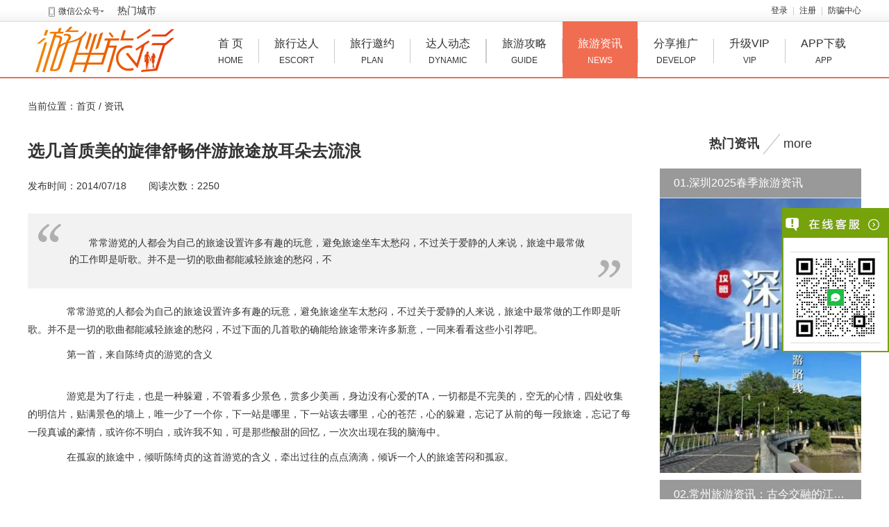

--- FILE ---
content_type: text/html; charset=utf-8
request_url: https://www.ttbyou.com/article/203.html
body_size: 8882
content:
<!DOCTYPE html PUBLIC "-//W3C//DTD XHTML 1.0 Transitional//EN" "http://www.w3.org/TR/xhtml1/DTD/xhtml1-transitional.dtd">
<html xmlns="http://www.w3.org/1999/xhtml">
<head>
<meta http-equiv="content-type" content="text/html; charset=utf-8" />
<title>选几首质美的旋律舒畅伴游旅途放耳朵去流浪-旅游资讯|游玩资讯|陪游资讯-尤伴</title>
<meta name="description" content="尤伴网(游伴旅行)发布的旅游资讯、伴游资讯、陪游资讯选几首质美的旋律舒畅伴游旅途放耳朵去流浪。尤伴网优选美丽旅行达人，荟萃精彩旅行攻略。在尤伴网有美丽健康接地气的旅游达人带您接触融入体会一方风土人情。从熟悉之地来到不熟悉的地方，一对一的旅行是您生活旅游的良好选项。各地私人伴游出行快速匹配，尤伴网真诚为您服务！" />
<meta name="keywords" content="选几首质美的旋律舒畅伴游旅途放耳朵去流浪" />
<link rel="stylesheet" href="/tpl/static/layui/css/layui.css" />
<link rel="stylesheet" href="/tpl/templets/making/css/style.css" />

<link rel="stylesheet" href="/tpl/static/varpop/css/oe_varpop.css" />
<link rel="stylesheet" href="/tpl/static/varpop/css/box.css" />
<script src="/tpl/static/js/jquery.min.js"></script>
<script type="text/javascript">
var _ROOT_PATH = "/";
var _OE_FILE = "/index.php";
var _LOGIN_STATUS = "0"; //登录状态
var _CONNET_LOGIN = 0;

var INFOWIN_FLAG = "1";
var INFOWIN_LOADTIME = "50";
var INFOWIN_CLOSETIME = "30";
var INFOWIN_LOOPTIME = "120";

var CFG_AGE1 = "18";
var CFG_AGE2 = "65";
</script>

<script type="text/javascript">
    rthost = window.location.host;
    if (rthost != "www.ttbyou.com") {
        top.location.href = "https://www.ttbyou.com";
    }
</script>

<script src="/tpl/static/js/jquery.superslide.js"></script>
<script src="/tpl/static/js/common.js"></script>
<script src="/tpl/static/js/jquery.upload.js"></script>
<script src="/tpl/static/js/jquery.placeholder.min.js"></script>
<script src="/tpl/static/js/oelove.ajax.js"></script>
<script src="/tpl/static/js/picker.area.js"></script>

<script src="/tpl/static/varpop/oe_varpop.js"></script>
<script src="/tpl/static/js/model.popdialog2.js"></script>
<script src="/tpl/static/layui/layui.js"></script>

<!--//9.10.12 -->

<meta name="author" content="ttby" />
<meta name="generator" content="ttby" />
<!--[if lte IE 9]>  
<script type="text/javascript">  
$(function(){  
    $('input[placeholder]').placeholder();
    $('textarea[placeholder]').placeholder();  
});  
</script>  
<![endif]-->
</head>
<body>


  
<div class="oe_bh_top addcurrent">
  <div class="oe_bh_top_gray">
    <div class="oe_bh_top_graycon drop">
            <dl class="down">
        <dt><i class="icon"></i>微信公众号<em></em></dt>
        <dd class="sub">
          <img src="/data/attachment/upload/202107/26/4122fa8d97eaef84.jpg" width="150px" />
        </dd>
      </dl>
            <a href="/city/" target="_blank">热门城市</a>
      <div class="right">
                <a href="javascript:;" f="pop2_jdlogin"  class="a_1" rel="nofollow">登录</a> <i class="line"></i>
        <a href="/passport/reg.html" class="a_1" rel="nofollow">注册</a> <i class="line"></i>
                <a href="/safety/">防骗中心</a>
        <!-- <span><a href="http://wpa.qq.com/msgrd?v=3&uin=757235588&site=qq&menu=yes" target="_blank" rel="nofollow" style="margin-right: 5px;"><img src="/tpl/templets/making/images/zxqq.png" /></a></span> -->
      </div>
      <div class="clear"></div>
    </div>
  </div>
</div>

<div class="oe_bh_mu addcurrent">
  <div class="oe_bh_menu">
    <div class="oe_logo">
      <a href="https://www.ttbyou.com/"><img class="logo" alt="尤伴" title="尤伴" src="/data/attachment/upload/202012/15/c514c68f8aeefa82.png" /></a>
    </div>
    <ul class="drop">
      <li><a href="/index.php">首 页<span>home</span></a></li>
      <li class="menu_line"></li>
            <li><a href="/user/list-1-0-0-0-0-0-0-0-0-0-0-0-0-0-0-1-0-0-0-0-0-0-0-0-0--0-0--0-0-0-5.html">旅行达人<span>escort</span></a></li>
            <li class="menu_line"></li>
      <li><a href="/plan/">旅行邀约<span>Plan</span></a></li>
      <li class="menu_line"></li>
      <li><a href="/dynamic/">达人动态<span>dynamic</span></a></li>
      <li class="menu_line"></li>
<!--        -->
      <li class="menu_line"></li>
      <li><a href="/story/">旅游攻略<span>guide</span></a></li>
      <li class="menu_line"></li>
      <li class='current'><a href="/article/">旅游资讯<span>news</span></a></li>
      <li class="menu_line"></li>
      <li><a href="/index.php?m=union&c=cp" target="_blank">分享推广<span>develop</span></a></li>
      <li class="menu_line"></li>
      <li><a href="/index.php?m=user&c=vip" target="_blank">升级VIP<span>vip</span></a></li>
      <li class="menu_line"></li>
      <li><a href="http://www.ubantrip.com" target="_blank">APP下载<span>app</span></a></li>
    </ul>
    <div class="clear"></div>
  </div>
</div>

<div class="oe_nav">
  当前位置：首页 / <a href="/article/">资讯</a>
</div>
<div class="oe_article_detail">
  <div class="left">
    <h1>选几首质美的旋律舒畅伴游旅途放耳朵去流浪</h1>
    <div class="des">
      发布时间：2014/07/18 &#12288;&#12288;阅读次数：2250 
                  <div class="bdsharebuttonbox"><a href="#" class="bds_more" data-cmd="more"></a><a href="#" class="bds_qzone" data-cmd="qzone" title="分享到QQ空间"></a><a href="#" class="bds_tsina" data-cmd="tsina" title="分享到新浪微博"></a><a href="#" class="bds_tqq" data-cmd="tqq" title="分享到腾讯微博"></a><a href="#" class="bds_renren" data-cmd="renren" title="分享到人人网"></a><a href="#" class="bds_weixin" data-cmd="weixin" title="分享到微信"></a></div>
<script>window._bd_share_config={"common":{"bdSnsKey":{},"bdText":"","bdMini":"2","bdMiniList":false,"bdPic":"","bdStyle":"1","bdSize":"16"},"share":{}};with(document)0[(getElementsByTagName('head')[0]||body).appendChild(createElement('script')).src='http://bdimg.share.baidu.com/static/api/js/share.js?v=89860593.js?cdnversion='+~(-new Date()/36e5)];</script>
    </div>
    <div class="descontent">
      <span class="span_1"></span>
            　　常常游览的人都会为自己的旅途设置许多有趣的玩意，避免旅途坐车太愁闷，不过关于爱静的人来说，旅途中最常做的工作即是听歌。并不是一切的歌曲都能减轻旅途的愁闷，不
            <span class="span_2"></span>
    </div>
    <div class="text">
      <p class="MsoNormal">
	　　常常游览的人都会为自己的旅途设置许多有趣的玩意，避免旅途坐车太愁闷，不过关于爱静的人来说，旅途中最常做的工作即是听歌。并不是一切的歌曲都能减轻旅途的愁闷，不过下面的几首歌的确能给旅途带来许多新意，一同来看看这些小引荐吧。
</p>
<p class="MsoNormal">
	　　第一首，来自陈绮贞的游览的含义
</p>
<br />
<p class="MsoNormal">
	　　游览是为了行走，也是一种躲避，不管看多少景色，赏多少美画，身边没有心爱的TA，一切都是不完美的，空无的心情，四处收集的明信片，贴满景色的墙上，唯一少了一个你，下一站是哪里，下一站该去哪里，心的苍茫，心的躲避，忘记了从前的每一段旅途，忘记了每一段真诚的豪情，或许你不明白，或许我不知，可是那些酸甜的回忆，一次次出现在我的脑海中。
</p>
<p class="MsoNormal">
	　　在孤寂的旅途中，倾听陈绮贞的这首游览的含义，牵出过往的点点滴滴，倾诉一个人的旅途苦闷和孤寂。
</p>
<p class="MsoNormal">
	<br />
</p>
<p class="MsoNormal">
	　　第二首，Goodbye Alice in Wonderland，美国创造女歌手 Jewel
</p>
<p class="MsoNormal">
	　　这首歌听起来好像是在和兄弟道别，可是却道出了旅途的孤寂和人生的徘徊，而这也是大多数人的心声，尤其是一个人游览<a href="http://www.ttbanyou.com/" target="_blank">私人伴游</a>之时，看到周围亲朋好友相聚欢颜，自己孤家寡人一个，怎么看都比较寂寥，不过尽管这首歌带有一点小小的伤感，却并不妨碍大家对这首歌的喜爱，旅途孤寂时听一听，也是非常不错的。
</p>
<p class="MsoNormal">
	<br />
</p>
<p class="MsoNormal">
	　　第三首，矢野真纪的夜曲
</p>
<p class="MsoNormal">
	　　动听的旋律通过耳际传到每一个旅人的心底，即使听不明白歌词的意思，可是从那动听的旋律中也能感受到旅途的幸福，不管是明媚的春天、清凉的夏日亦或者是寒冷的冬季，在无人之时，在寂寥之际，听一首时光讲述的童话，感受一份来自遥远国度的游览之歌。
</p>
<p class="MsoNormal">
	<br />
</p>
<p class="MsoNormal">
	　　第四首，放耳朵去流浪
</p>
<p class="MsoNormal">
	　　五月总是游览旺季的开始，每个国家到了五月都会出现大批的四处游玩的人群，心情的雀跃，脚趾头的蠢蠢欲动，都让人非常心动，放耳朵去流浪，给自己一个发挥的空间，给自己一个希望的开始，感受自然的美丽，吐出心中的郁闷，或许你无法做到，或许你期望下一次假期，可是不管如何，让耳朵替你去流浪，替你去倾听这个世界的美好。
</p>
<p class="MsoNormal">
	<br />
</p>
<p class="MsoNormal">
	　　第五首，liekkas——sofia jannok
</p>
<p class="MsoNormal">
	　　这首让人在不知不觉中爱上的歌曲，触动每一个游览之人的心，让旅途不再孤寂。优美的旋律，动听的琴声，即使听不明白来自己萨米族的歌词，可是那甜美的声音以让唱出游览的美丽，当音乐响起的那一刻，听到的每一个人都会在心中默想游览的快乐，陶醉在音乐的海洋之中，这首歌也是私人伴游引荐频率最高的一首，或许明天，或许下一刻，让它伴你四处游览，让它排解你游览的孤寂。
</p>
<p class="MsoNormal">
	<br />
</p>
<p class="MsoNormal">
	　　最后一首，five days ——Patrick Nuo
</p>
<p class="MsoNormal">
	　　欢快的旋律让每一位听歌者都能感受旅途，回味旅途的美好，让你因坐车而愁闷的心瞬间治愈，仿佛切割出不同的画面，又似勾勒出迷人的幻境，让人听了还想再听。
</p>
<p class="MsoNormal">
	　　或许你觉得游览中坐车是最愁闷的工作，因为什么都不能做，可是有了这些动人的歌曲，相信你的每一段旅途都会留下美好的回忆，你的每一次出行都会变得精彩无比。
</p> 
    </div>
    <div class="oe_nepr">
      <p>声明：图片和文章均来自网络，用于欣赏阅读，如有涉及侵权请联系客服，立即删除</p>
      <br>
      上一篇：<a href="/article/202.html">策马奔腾易摔跤户外骑马伴游网提醒您不可不妨注意要领</a><br>下一篇：<a href="/article/204.html">户外休闲垂钓活动整理的技巧分享</a>
    </div>
    <div class="oe_article_bottom">
        <h3>相关资讯</h3>
        <ul>
           
                    <li><i></i><a href="/article/1806.html">【春日绮梦】杭州：启程一场不期而遇的诗意旅行！</a></li>
                    <li><i></i><a href="/article/1801.html">海边旅行是许多人的梦想，推荐几个号地方</a></li>
                    <li><i></i><a href="/article/1800.html">内蒙古是一个充满自然风光和独特文化的地方</a></li>
                    <li><i></i><a href="/article/1799.html">这个夏天值得我们去游玩的地方推荐</a></li>
                    <li><i></i><a href="/article/1794.html">马德里复古街区迎接世界游客</a></li>
                    <li><i></i><a href="/article/1785.html">江西最南“南大门”，赣州！</a></li>
                    <li><i></i><a href="/article/1784.html">武大赏樱如何预约？官方消息来了</a></li>
                    <li><i></i><a href="/article/1780.html">科技爱好者的天堂-平塘天眼打卡点推荐</a></li>
                    <li><i></i><a href="/article/1778.html">林芝赏桃花路线推荐</a></li>
                    <li><i></i><a href="/article/1773.html">广东潮州有一座18艘木船组成的浮桥，晚上浮桥可开启</a></li>
                  </ul>
        <div class="clear"></div>
      </div>
  </div>
  
  <div class="right">  
    <div class="story_hot">
      <div class="hd">
        <span>热门资讯</span> <i></i> <label><a href="/article/" rel="nofollow">more</a></label>
      </div>
      <div class="bd">
        <div class="layui-collapse" lay-accordion="">
                                        <div class="layui-colla-item">
            <h2 class="layui-colla-title">01.深圳2025春季旅游资讯</h2>
            <div class="layui-colla-content  layui-show ">
              <a href="/article/1820.html"><img src="/data/attachment/article/202504/10/9bbd834a41c58bdd.jpg?imageView2/2/w/300" /></a>
            </div>
          </div>
                    <div class="layui-colla-item">
            <h2 class="layui-colla-title">02.常州旅游资讯：古今交融的江南秘境</h2>
            <div class="layui-colla-content ">
              <a href="/article/1872.html"><img src="/data/attachment/article/202506/10/b3683f0d2dee9284.jpg?imageView2/2/w/300" /></a>
            </div>
          </div>
                    <div class="layui-colla-item">
            <h2 class="layui-colla-title">03.景德镇旅游资讯：千年瓷都的文化与自然之旅</h2>
            <div class="layui-colla-content ">
              <a href="/article/1843.html"><img src="/data/attachment/article/202504/24/0cffee0defd6e878.png?imageView2/2/w/300" /></a>
            </div>
          </div>
                    <div class="layui-colla-item">
            <h2 class="layui-colla-title">04.赣州旅游资讯</h2>
            <div class="layui-colla-content ">
              <a href="/article/1857.html"><img src="/data/attachment/article/202505/19/06cb48e977b0267c.jpg?imageView2/2/w/300" /></a>
            </div>
          </div>
                    <div class="layui-colla-item">
            <h2 class="layui-colla-title">05.太原旅游资讯：千年古城的文化与自然之旅</h2>
            <div class="layui-colla-content ">
              <a href="/article/1873.html"><img src="/data/attachment/article/202506/11/51990316fc027269.jpg?imageView2/2/w/300" /></a>
            </div>
          </div>
                    <div class="layui-colla-item">
            <h2 class="layui-colla-title">06.兰州旅游资讯指南：黄河明珠的千年回响</h2>
            <div class="layui-colla-content ">
              <a href="/article/1900.html"><img src="/data/attachment/article/202507/28/5b696fff77295894.jpg?imageView2/2/w/300" /></a>
            </div>
          </div>
                    <div class="layui-colla-item">
            <h2 class="layui-colla-title">07.石家庄旅游资讯：历史与现代交织的活力之城</h2>
            <div class="layui-colla-content ">
              <a href="/article/1871.html"><img src="/data/attachment/article/202506/09/a4da187d0277fa96.jpg?imageView2/2/w/300" /></a>
            </div>
          </div>
                    <div class="layui-colla-item">
            <h2 class="layui-colla-title">08.2025年厦门旅游资讯速览‌</h2>
            <div class="layui-colla-content ">
              <a href="/article/1824.html"><img src="/data/attachment/article/202503/28/a449c2b0ed48e9cc.jpeg?imageView2/2/w/300" /></a>
            </div>
          </div>
                    <div class="layui-colla-item">
            <h2 class="layui-colla-title">09.台州旅游资讯（2025年4月更新）</h2>
            <div class="layui-colla-content ">
              <a href="/article/1838.html"><img src="/data/attachment/article/202504/17/1289f00e31f09964.jpg?imageView2/2/w/300" /></a>
            </div>
          </div>
                    <div class="layui-colla-item">
            <h2 class="layui-colla-title">010.大兴安岭旅游资讯：探秘“神州北极”的四季奇境</h2>
            <div class="layui-colla-content ">
              <a href="/article/1874.html"><img src="/data/attachment/article/202506/12/9bcaa370c5b66d6b.jpg?imageView2/2/w/300" /></a>
            </div>
          </div>
                            </div>
      </div>
      <script type="text/javascript">
      layui.use(['element', 'layer'], function(){
      
      });
      </script>
    </div>
      
  </div>
  <div class="clear"></div>
</div>

<div class="xiehou">
  <div class="dingyue">
    <div class="left">
     <ul>
      <li class="fl">
      <img src="/tpl/templets/making//images/erweima_gzh.jpg" alt="尤伴网免费注册" />
      </li>
      <li class="dingyue2 fl">扫码关注尤伴微信公众号</li>
      <li class="fl">
      <img src="/tpl/templets/making//images/erweima_app.png" alt="尤伴网免费注册" />
      </li>
      <li class="dingyue3 fl">扫码下载尤伴APP体验更多功能</li>
     </ul>
    </div>
    <div class="right">
     <p class="right-one">让旅行变得更加愉快</p>
     <p class="right-two">邂逅您的缘分之旅</p>
     <a href="http://www.ubanapp.com" target="_blank">
     <div class="dianjiopen">点击开启行程</div>
     </a>
    </div>
  </div>
</div>
<div class="oe_bh_footer">
  <div class="oe_bh_footercon">
    <div class="top">
       
         
        <a href="/about/8.html" target="_blank" >公司简介</a><i>|</i>
         
        <a href="/about/4.html" target="_blank" >联系我们</a><i>|</i>
         
        <a href="/about/2.html" target="_blank" >常见问题</a><i>|</i>
         
        <a href="/about/6.html" target="_blank" >用户协议</a><i>|</i>
         
        <a href="/about/7.html" target="_blank" >隐私政策</a><i>|</i>
                <a href="/safety/" target="_blank">防骗中心</a><i>|</i>    
                <a href="javascript:;" f="pop2_jdlogin" rel='nofollow'>留言反馈</a><i>|</i>
                <a href="/sitemap.html" target="_blank">网站地图</a><i>|</i>
        <a href="https://www.ttbyou.com/index.php">返回首页</a>        
    </div>
    <div class="bottom">
    <div class="left">
      <p>
	<a href="https://www.ttbyou.com/city/" target="_blank">城市旅游网</a> 
</p>
<a href="https://www.ttbyou.com/beijing/" target="_blank">北京旅游网</a> <a href="https://www.ttbyou.com/shanghai/" target="_blank">上海旅游网</a> <a href="https://www.ttbyou.com/guangzhou/" target="_blank">广州伴游网</a> <a href="https://www.ttbyou.com/shenzhen/" target="_blank">深圳旅游网</a> <a href="https://www.ttbyou.com/tianjin/" target="_blank">天津旅游网</a> <a href="https://www.ttbyou.com/chengdu/" target="_blank">成都伴游网</a> <a href="https://www.ttbyou.com/wuhan/" target="_blank">武汉旅游网</a> <a href="https://www.ttbyou.com/nanjing/" target="_blank">南京陪游网</a> <a href="https://www.ttbyou.com/chongqing/" target="_blank">重庆旅游网</a> <a href="https://www.ttbyou.com/jinan/" target="_blank">济南旅游网</a> <a href="https://www.ttbyou.com/hangzhou/" target="_blank">杭州伴游网</a> <a href="https://www.ttbyou.com/xian/" target="_blank">西安陪游网</a> <a href="https://www.ttbyou.com/zhengzhou/" target="_blank">郑州旅游网</a> <a href="https://www.ttbyou.com/changsha/" target="_blank">长沙旅游网</a> <a href="https://www.ttbyou.com/nanchang/" target="_blank">南昌旅游网</a> <a href="https://www.ttbyou.com/hefei/" target="_blank">合肥旅游网</a> <a href="https://www.ttbyou.com/changchun/" target="_blank">长春旅游网</a> <a href="https://www.ttbyou.com/shenyang/" target="_blank">沈阳旅游网</a> <a href="https://www.ttbyou.com/fuzhou/" target="_blank">福州旅游网</a> <a href="https://www.ttbyou.com/kunming/" target="_blank">昆明伴游网</a> <a href="https://www.ttbyou.com/guiyang/" target="_blank">贵阳旅游网</a> <a href="https://www.ttbyou.com/haikou/" target="_blank">海口游伴网</a> <a href="https://www.ttbyou.com/sanya/" target="_blank">三亚陪游网</a> <span><a href="https://www.ttbyou.com/lanzhou/" target="_blank">兰州旅游网</a></span> <a href="https://www.ttbyou.com/qingdao/" target="_blank">青岛旅行网</a> <a href="https://www.ttbyou.com/dalian/" target="_blank">大连旅游网</a> <a href="https://www.ttbyou.com/suzhou/" target="_blank">苏州旅游网</a> <a href="https://www.ttbyou.com/xiamen/" target="_blank">厦门陪游网</a> <a href="https://www.ttbyou.com/ningbo/" target="_blank">宁波旅行网</a> <a href="https://www.ttbyou.com/wuxi/" target="_blank">无锡伴游网</a> <a href="https://www.ttbyou.com/haerbin/" target="_blank">哈尔滨旅游</a> <a href="https://www.ttbyou.com/shijiazhuang/" target="_blank">石家庄旅游</a> <a href="https://www.ttbyou.com/nanning/" target="_blank">南宁旅行网</a> <a href="https://www.ttbyou.com/dongguan/" target="_blank">东莞旅游网</a> <a href="https://www.ttbyou.com/zhuhai/" target="_blank">珠海旅游网</a>
    </div>
    <div class="right">      
      <p>
	客服在线：周一至周日：9:00-22:00
</p>
<p>
	copyright &copy; 2016-2025 版权所有：广元酷鱼网络科技有限公司
</p>
<p>
	增值电信业务经营许可证：川B2-20190807 <a href="https://www.ttbyou.com/tpl/templets/making/images/yyzz.jpg" target="_blank">营业执照</a> 
</p>
<p>
	<a href="http://beian.miit.gov.cn/" target="_blank">蜀ICP备16034665号</a> <img src="https://www.ttbyou.com/data/attachment/upload/20190621/20190621123351_81821.png" alt="" />川公网安备51080202020091号
</p>
    </div>
    </div>
    <div class="clear"></div>
    <div class="footer_icon">
      <a href="javascript:;" class="a_1">
        <i></i>
        安全中心<br>
        交友保障
      </a>
      <a href="javascript:;" class="a_2">
        <i></i>
        企业信息<br>
        评级证书
      </a>
      <a href="javascript:;" class="a_3"></a>
      <a href="javascript:;" class="a_4"></a>
      <a href="javascript:;" class="a_5">
        <i></i>
        AAA<br>
        信用网站
      </a>
      <a href="javascript:;" class="a_6"></a>
    </div>
  </div>
</div>

<script type="text/javascript" src="/tpl/templets/making/js/popwin.js"></script>
<div id="moquu_wxin" class="moquu_wxin">
  <a href="javascript:;" rel='nofollow'><img class="oe_moq_wei" src="/tpl/templets/making/images/wei.png" />
  <div class="moquu_wxinh">
    <dl>
      <dt><img src="/data/attachment/upload/202107/26/4122fa8d97eaef84.jpg" width="200px" /></dt>
      <dd>
        <p><img src="/tpl/templets/making/images/wei_ico.jpg" />微信</p>
        <span>扫描二维码访问微信服务</span> </dd>
    </dl>
  </div>
  </a>
</div>

<div id="moquu_wshare" class="moquu_wshare">
  <a href="javascript:;"  rel='nofollow'><img class="oe_moq_wei" src="/tpl/templets/making/images/wei.png" />
  <div class="moquu_wshareh">
    <dl>
      <dt><img src="/data/attachment/upload/202503/08/3075b789eefe9081.png" width="200px" /></dt>
      <dd>
        <p><img src="/tpl/templets/making/images/w_mobile.png" /> 手机端</p>
        <span>扫描二维码访问手机端</span>
	  </dd>
    </dl>
  </div>
  </a>
</div>
<a id="moquu_top" href="javascript:;"></a> 

<link rel="stylesheet" href="/tpl/templets/making/css/kefu.css" />
<script src="/tpl/templets/making/js/kefu.js"></script>
<div class="scrollsidebar" id="qqkf_scroll" style="top:300px;">
  <div class="side_content">
    <div class="side_list">
      <div class="side_title"><a href="javascript:;" title="隐藏" class="close_btn"><span>关闭</span></a></div>
      <div class="side_center">
                <div class="custom_service">
          <p>
                      </p>
        </div>
        <div class="other">
           
           
          <p><img src="/data/attachment/upload/202307/26/c8d52c983221a93c.png" width="120px" /></p>
                    <!-- <p>微信：ttby567</p> -->
          <!-- <p>QQ：</p> -->
        </div>
      </div>
      <div class="side_bottom"></div>
    </div>
  </div>
  <div class="show_btn"><span>在线客服</span></div>
</div>
<script type="text/javascript"> 
$(function() { 
  $("#qqkf_scroll").fix({
            float : 'right',
                        skin : 'green',
            durationTime : 600
  });
});
</script> 

<script>
var _hmt = _hmt || [];
(function() {
  var hm = document.createElement("script");
  hm.src = "https://hm.baidu.com/hm.js?7a350fd8c1ef5a358199608cdd9a1aed";
  var s = document.getElementsByTagName("script")[0]; 
  s.parentNode.insertBefore(hm, s);
})();
</script>





<script type="text/javascript">
$(function(){
    jQuery(".drop").slide({ type:"menu", titCell:".down", targetCell:".sub",effect:"slideDown",delayTime:300,triggerTime:0,defaultPlay:false,returnDefault:true});
    $('.addcurrent').hover(
      function(){
       $(this).addClass('current')
      },
      function(){
       $(this).removeClass('current')
      }
    );
    
}); 
</script>

<script>
(function(){
    var bp = document.createElement('script');
    var curProtocol = window.location.protocol.split(':')[0];
    if (curProtocol === 'https') {
        bp.src = 'https://zz.bdstatic.com/linksubmit/push.js';
    }
    else {
        bp.src = 'http://push.zhanzhang.baidu.com/push.js';
    }
    var s = document.getElementsByTagName("script")[0];
    s.parentNode.insertBefore(bp, s);
})();
</script>




<!--//9.10.12 -->
<script src="/tpl/static/js/preloadimg.js"></script>
</body>
</html>

--- FILE ---
content_type: text/css
request_url: https://www.ttbyou.com/tpl/static/varpop/css/box.css
body_size: 9073
content:
/**
 * This is not a freeware, use is subject to license terms
 * $Id: oe_varpop.css LastTime 8:52 2017/5/11 Powered by wz $
*/

/* -----public box----- */
.oe_shade_box .bd h3{font-weight:normal; color:#333; font-size:16px; line-height:50px; margin-bottom:15px;}
.oe_shade_box .bd h3 em{font-size:12px; color:#999;}
.oe_shade_box .bd h3 span{font-size:12px; color:#999;}
.oe_shade_box .bd.edit{padding-left:40px;}
.oe_shade_box .bd.edit dl{ padding-left:80px; margin-bottom:20px;}
.oe_shade_box .bd.edit dl.type dd{padding-top:5px;}
.oe_shade_box .bd.edit dl.type dd span{display:inline-block; border:1px solid #ebebeb; line-height:28px; padding:0px 10px; border-radius:2px; cursor:pointer;}
.oe_shade_box .bd.edit dl.type dd span.current{background:#ff7da9; color:#fff; border:1px solid #fff;}
.oe_shade_box .bd.edit dl dt{color:#999; width:80px; margin-left:-80px; float:left; padding-top:5px;}
.oe_shade_box .bd.edit dl dd{ position:relative; }
.oe_shade_box .bd.edit dl.text dd{padding-top:5px;}
.oe_shade_box .bd.edit dl dd input[type="text"],.oe_shade_box .bd.edit dl dd input[type="password"]{border:1px solid #e6e6e6; padding:0px 8px; line-height:35px; height:35px; border-radius:4px; width:80%;}
.oe_shade_box .bd.edit dl dd ul li{width:60px; height:60px; border:1px solid #ebebeb; text-align:center; line-height:60px; vertical-align:middle; position:relative; float:left; margin-right:5px;}
.oe_shade_box .bd.edit dl dd ul li span{display:inline-block; width:40px; height:40px; background:url(../images/upload.png) left top no-repeat; position:relative; top:10px;}
.oe_shade_box .bd.edit dl dd ul li img{width:60px; height:60px;}
.oe_shade_box .bd.edit dl dd ul li input[type="file"]{ position:absolute; width:60px; height:60px; left:0px; top:0px; z-index:1; cursor:pointer; filter:alpha(opacity=0);	-moz-opacity:0;	-khtml-opacity: 0;	opacity: 0;}
.oe_shade_box .bd.edit dl dd ul li.loading{background:url(../images/loading_s.gif) center no-repeat;}
.oe_shade_box .bd.edit dl dd select{border:1px solid #ebebeb; height:30px; line-height:30px; margin-right:5px;}
.oe_shade_box .bd.edit dl dd div.spanselect{ padding-top:5px;}
.oe_shade_box .bd.edit dl dd div.spanselect span{display:inline-block; border:1px solid #ebebeb; padding:0px 8px; border-radius:2px; cursor:pointer; margin-right:5px;}
.oe_shade_box .bd.edit dl dd div.spanselect span:hover{background:#fafafa;}
.oe_shade_box .bd.edit dl dd div.spanselect span.current{background:#ff4f86; color:#fff; border:1px solid #ff4f86;}
.oe_shade_box .bd.edit dl dd textarea{border:1px solid #ebebeb; padding:8px; width:380px; height:80px; border-radius:4px;  font-family:Microsoft Yahei; font-size:14px;}
.oe_shade_box .bd.edit dl dd label{background:#ff4f86; color:#fff; display:inline-block; border-radius:4px; line-height:35px;  padding:0px 20px; cursor:pointer;}
.oe_shade_box .bd.edit dl dd label:hover{background:#f71d61;}
.oe_shade_box .bd.edit dl dd p{position:absolute; left:8px; top:7px; color:#dcdcdc;}
.oe_shade_box .bd.edit dl dd p.current{color:red;}
.oe_shade_box .bd.edit dl dd .interval{position:relative; padding-top:5px;}
.oe_shade_box .bd.edit dl dd .interval .con{position:absolute; left:0px; top:34px; background:#fff; padding:10px; border:1px solid #ddd; z-index:1;}
.oe_shade_box .bd.edit dl dd .interval .con h4{font-size:14px; font-weight:normal; padding-bottom:5px;}
.oe_shade_box .bd.edit dl dd .interval .text{position:relative; z-index:2;}
.oe_shade_box .bd.edit dl dd .interval .text span{display:inline-block; border:1px solid #ddd; padding-right:20px; position:relative; border-radius:2px; padding-left:8px; z-index:2; cursor:pointer; height:28px; height:28px; line-height:28px; background:#fff;}
.oe_shade_box .bd.edit dl dd .interval .text span:hover{background:#fafafa;}
.oe_shade_box .bd.edit dl dd .interval .text span em{display:inline-block; width:7px; height:4px; background:url(../images/jias.png) 0px -18px no-repeat; position:absolute; right:5px; top:12px;}
.oe_shade_box .bd.edit dl.current{position:relative; z-index:111;}
.oe_shade_box .bd.edit dl.current dd .interval .text span{border-bottom:1px solid #fff; }
.oe_shade_box .bd.edit dl dd .interval .con h5{padding-top:10px;}
.oe_shade_box .bd.edit dl dd .interval .con h5 b{display:inline-block;  background:#ddd; color:#333; padding:0px 8px; border-radius:2px; cursor:pointer;}
.oe_shade_box .bd.edit dl dd .interval .con h5 b:hover{color:#ff4f86;}
.oe_shade_box .bd.edit dl.float{float:left; width:170px; height:30px;}
/* -----marryuser----- */
.oe_shade_box .bd.marryuser{padding-left:40px; padding-top:30px;}
.oe_shade_box .bd.marryuser dl{padding-left:120px; padding-top:25px;}
.oe_shade_box .bd.marryuser dl dt{margin-left:-120px; float:left; text-align:center; position:relative;}
.oe_shade_box .bd.marryuser dl dt span{display:inline-block; width:23px; height:23px; background:url(../images/gou.png) left top no-repeat; position:absolute; right:0px; top:0px;}
.oe_shade_box .bd.marryuser dl dt img{width:90px; height:110px; border-radius:5px;}
.oe_shade_box .bd.marryuser dl dd{width:405px; float:left;}
.oe_shade_box .bd.marryuser dl dd ul.ul_1 li{float:left; width:200px; line-height:35px; border-bottom:1px dotted #ebebeb;}
.oe_shade_box .bd.marryuser dl dd ul.ul_1 li span{color:#999;}
.oe_shade_box .bd.marryuser dl dd ul.ul_2{margin-top:15px;}
.oe_shade_box .bd.marryuser dl dd ul.ul_2 li{width:200px; float:left; line-height:35px; border-bottom:1px dotted #ebebeb;}
.oe_shade_box .bd.marryuser dl dd ul.ul_2 li span{color:#999;}
.oe_shade_box .bd.marryuser div.btn{ padding-top:30px;}
.oe_shade_box .bd.marryuser div.btn span{display:inline-block;  padding:0px 35px; border:1px solid #e0e6e9; border-radius:30px; line-height:35px; margin-right:15px; cursor:pointer;}
.oe_shade_box .bd.marryuser div.btn span.span_1{background:#ff4f86; color:#fff; border:1px solid #ff4f86;}
.oe_shade_box .bd.marryuser div.btn span.span_1 a{color:#fff;}
.oe_shade_box .bd.marryuser h3{margin-bottom:0px; text-align:center;}


/* -------upload_photo-------- */
.upload_photo ul li{float:left; border:1px solid #ebebeb; margin-right:25px; width:100px; height:100px; margin-bottom:28px; text-align:center; position:relative;}
.upload_photo ul li span{display:inline-block; width:40px; height:40px; background:url(../images/upload.png) left top no-repeat; margin-top:15px;}
.upload_photo ul li input[type="file"]{ position:absolute; width:100px; height:100px; left:0px; top:0px; z-index:1; cursor:pointer; filter:alpha(opacity=0);	-moz-opacity:0;	-khtml-opacity: 0;	opacity: 0;}
.upload_photo ul li img{}
.upload_photo ul li.loading{ background:url(../images/loading_s.gif) center no-repeat;}
.upload_photo .textbtn p.p_1{text-align:center; padding:20px 0px;}
.upload_photo .textbtn p.p_1 span{display:inline-block; color:#fff; background:#2b65f8; line-height:40px; width:150px; border-radius:30px; cursor:pointer;}
.upload_photo .textbtn p.p_1 span:hover{background:#1750e2;}


/* --------togift_list-------- */
.togift_list{position:relative;}
.togift_list h3{position:relative;}
.togift_list h3 em{display:inline-block; margin-left:20px;}
.togift_list h3 em select{border:1px solid #ebebeb; line-height:32px; height:32px; border-radius:3px;}
.togift_list .con dl{float:left; margin-right:20px; border:1px solid #ebebeb; text-align:center; margin-bottom:20px; width:130px;}
.togift_list .con dl dt{padding:5px;}
.togift_list .con dl dt img{width:120px; height:120px; vertical-align:top;}
.togift_list .con dl dd h4{font-weight:normal;}
.togift_list .con dl dd p{ color:#999; font-size:12px; padding-bottom:5px;}

.oe_togift_sendbox{position:absolute; left:0px; top:0px; width:100%; height:100%;  background:url(../images/shades.png);}
.oe_togift_sendgift{position:absolute; left:50%; margin-left:-221px; top:50%; padding:20px; background:#fff; z-index:2; width:400px; box-shadow:0px 3px 5px -3px #ccc; margin-top:-155.5px; border:1px solid #ebebeb; border-radius:10px;}
.oe_togift_sendgift dl{padding-left:100px;}
.oe_togift_sendgift dl dt{ float:left; margin-left:-100px; position:relative;}
.oe_togift_sendgift dl dt span{display:inline-block; width:80px; height:80px; border-radius:100px; overflow:hidden;}
.oe_togift_sendgift dl dt img{width:80px;}
.oe_togift_sendgift dl dt p{position:absolute; left:100px; top:27px; width:100px; height:24px; line-height:24px; overflow:hidden;}
.oe_togift_sendgift dl dd{float:right; padding-left:80px; padding-top:15px;}
.oe_togift_sendgift dl dd img{width:60px; height:60px; border-radius:5px; float:left;  margin-left:-80px;}
.oe_togift_sendgift dl dd h4{font-size:14px; margin-top:5px;}
.oe_togift_sendgift dl dd p{color:#f40;}
.oe_togift_sendgift .text{border-top:1px dotted #ebebeb; margin-top:15px; padding-top:20px; position:relative;}
.oe_togift_sendgift .text textarea{border:1px solid #ddd; border-radius:5px; padding:5px; width:390px; height:80px;  font-family:Microsoft Yahei; font-size:14px;}
.oe_togift_sendgift .text span.tips{position:absolute;right:10px; top:90px; font-size:12px;}
.oe_togift_sendgift .btn{text-align:center;padding-top:20px;}
.oe_togift_sendgift .btn span{display:inline-block; border-radius:30px; color:#fff; background:#ff4f86; padding:0px 20px; line-height:30px; cursor:pointer;}
.oe_togift_sendgift .btn span:hover{}
.oe_togift_sendgift .btn label{display:inline-block; border:1px solid #ebebeb; line-height:30px; border-radius:30px; padding:0px 20px; margin-left:15px; cursor:pointer; }

.gift_page{text-align:center; }
.gift_page span{display:inline-block; border:1px solid #ebebeb; padding:0px 15px; border-radius:20px; line-height:30px; margin:0px 8px;}
.gift_page span:hover{background:#ff4f86; border:1px solid #ff4f86; color:#fff;}

label.label_btn_1{background:#ff4f86; color:#fff; display:inline-block; border-radius:40px; line-height:32px; height:32px;  padding:0px 20px; cursor:pointer; margin:0px 8px;}
label.label_btn_1:hover{background:red; color:#fff;}

label.label_btn_2{background:#ddd; color:#333; display:inline-block; border-radius:40px; line-height:32px; height:32px;  padding:0px 20px; cursor:pointer; margin:0px 8px;}
label.label_btn_2:hover{background:red; color:#fff;}

label.label_btn_3{background:#fff; color:#666; display:inline-block; border-radius:40px; line-height:30px; height:30px;  padding:0px 20px; cursor:pointer; border:1px solid #ddd; margin:0px 8px;}
label.label_btn_3:hover{background:red; color:#fff; border:1px solid red;}


/* -------story_comment------- */
.bd.story_comment{padding-top:20px;}
.bd.story_comment textarea{border:1px solid #ddd; border-radius:4px; width:515px; height:150px; padding:10px;  font-family:Microsoft Yahei; font-size:14px;}
.bd.story_comment h3{line-height:20px;}
.bd.story_comment .btn{text-align:center; padding-top:15px;}
.bd.story_comment .btn p{font-size:14px; color:#999; padding-top:5px;}

/* ----oe_chat---- */
.oe_chat_box{ background:#fff; border-radius:10px; height:550px; max-height:550px; border-radius:10px;  }
.bd.oe_chat{position:relative;}
.bd.oe_chat .left{border-right:1px solid #ebebeb; width:250px; height:550px; border-radius:10px 0px 0px 0px; overflow:hidden; top:0px; bottom:0px; float:left; font-size:12px; }
.bd.oe_chat .left .lefttop{height:55px; line-height:55px;  text-align:center; border-bottom:1px solid #ebebeb;}
.bd.oe_chat .left .lefttop span{float:left; width:33%; position:relative; cursor:pointer; height:54px; }
.bd.oe_chat .left .lefttop span i{display:inline-block;width:28px; height:25px; background:url(../images/msg.png) -1px -36px no-repeat; margin-top:15px;}
.bd.oe_chat .left .lefttop span.current i{ background:#0374ff; color:#fff; background:url(../images/msg.png) -1px 0px no-repeat;}
.bd.oe_chat .left .lefttop span.current{ border-bottom:2px solid #7fa6d6;}
.bd.oe_chat .left .lefttop label{float:left; width:84px;cursor:pointer; position:relative; line-height:45px; height:54px; margin-left:-1px;}
.bd.oe_chat .left .lefttop label em{font-size:10px; color:#f40; display:inline-block;  position:absolute; text-align:center; top:18px; padding:0px 5px; line-height:20px; left:55px; border-radius:10px; background:#c3dbc2; color:#fff; line-height:15px;}
.bd.oe_chat .left .lefttop label i{display:inline-block;width:28px; height:25px; background:url(../images/msg.png) -46px -36px no-repeat; margin-top:15px;}
.bd.oe_chat .left .lefttop label.current i{ background:url(../images/msg.png) -46px 0px no-repeat; }
.bd.oe_chat .left .lefttop label.current{ border-bottom:2px solid #7fa6d6;}
.bd.oe_chat .left .lefttop b{float:left; width:33%; position:relative; cursor:pointer; font-weight:normal; height:54px;}
.bd.oe_chat .left .lefttop b em{font-size:10px; color:#f40; display:inline-block;  position:absolute; text-align:center; top:18px; padding:0px 5px; line-height:20px;  left:55px; border-radius:10px; background:#c3dbc2; color:#fff; line-height:15px;}
.bd.oe_chat .left .lefttop b i{display:inline-block;width:28px; height:25px; background:url(../images/msg.png) -82px -36px no-repeat; margin-top:15px;}
.bd.oe_chat .left .lefttop b.current i{ background:url(../images/msg.png) -82px 0px no-repeat; }
.bd.oe_chat .left .lefttop b.current{ border-bottom:2px solid #7fa6d6;}

.bd.oe_chat .left .msg_tips{background:#edf1f6;  width:200px; margin:0 auto; margin-top:15px; border-radius:5px; padding:0px 5px; text-align:center;}



/*----------oe_chat 2017/3/23------------*/
.bd.oe_chat .left .left_box{ overflow-y:auto;  height:495px;}
.bd.oe_chat .left dl{padding-left:80px; height:50px; padding-bottom:12px;  padding-top:12px; cursor:pointer;}
.bd.oe_chat .left dl dt{width:50px; margin-left:-60px; float:left; position:relative;}
.bd.oe_chat .left dl dt i{display:inline-block; width:7px; height:7px; border-radius:8px; background:red; position:absolute; right:0px; top:0px; border:2px solid #fff;}
.bd.oe_chat .left dl dt img{width:50px;}
.bd.oe_chat .left dl dt em{display:inline-block; position:absolute; width:18px; height:18px; line-height:18px; top:-2px; right:-5px; background:#ff4f86; font-size:12px; text-align:center; color:#fff; border-radius:15px; border:2px solid #fff;}
.bd.oe_chat .left dl dt span{display:inline-block; width:50px; height:50px; overflow:hidden; border-radius:50px;}
.bd.oe_chat .left dl dd p{color:#bdbdbd; height:24px;line-height:24px; overflow:hidden; white-space: nowrap;text-overflow: ellipsis; font-size:12px;} 
.bd.oe_chat .left dl.current{background:#6482a4;}
.bd.oe_chat .left dl.current h4{color:#fff;}
.bd.oe_chat .left dl.current p{color:#fff;}
.bd.oe_chat .left dl dd h4 {position:relative;}
.bd.oe_chat .left dl dd h4 em{ background:#3dc800; border-radius:10px; display:inline-block; width:7px; height:7px; position:relative; top:-1px; margin-left:8px;}
.bd.oe_chat .left dl dd h4 span{display:inline-block; width:12px; height:12px; position:absolute; right:10px; top:5px; background:url(../images/msg.png) 0px -71px no-repeat; }
.bd.oe_chat .left dl dd h4 label{font-weight:normal; font-size:10px; position:absolute; right:30px; top:0px; color:#999;}
.bd.oe_chat .left .leftuser{overflow-y:auto;  height:495px;}
.bd.oe_chat .left .leftuser .usertop{padding-top:15px; padding-left:80px; border-bottom:1px dotted #ebebeb; padding-bottom:15px;}
.bd.oe_chat .left .leftuser .usertop p.p_1{width:60px; float:left; margin-left:-70px;}
.bd.oe_chat .left .leftuser .usertop p.p_1 span{display:inline-block; width:60px; height:60px; border-radius:60px; overflow:hidden;}
.bd.oe_chat .left .leftuser .usertop p.p_1 span img{width:60px;}
.bd.oe_chat .left .leftuser .usertop p.p_2{font-weight:bold; font-size:14px; padding-top:5px;}
.bd.oe_chat .left .leftuser .usertop p.p_3{color:#999;}
.bd.oe_chat .left .leftuser .usercontent .oe_nodata{text-align:center;}
.bd.oe_chat .left .leftuser .usercontent h4{padding-left:10px; font-weight:normal; font-size:15px; border-bottom:1px dotted #ebebeb; background:#fafafa; line-height:40px;}
.bd.oe_chat .left .leftuser .usercontent ul{padding:10px; padding-left:0px; position:relative; max-height:240px;}
.bd.oe_chat .left .leftuser .usercontent ul .line{position:absolute; height:100%; border-left:1px solid #fcfcfc; left:65px; top:0px;}
.bd.oe_chat .left .leftuser .usercontent ul li{ padding-bottom:10px;padding-left:85px; max-height:72px; overflow:hidden; position:relative; z-index:1;}
.bd.oe_chat .left .leftuser .usercontent ul li span{font-size:12px; color:#999; display:inline-block; margin-left:-75px; float:left;}
.bd.oe_chat .left .leftuser .usercontent ul li span i{display:inline-block; width:24px; height:24px; background:url(../images/leng.png) left top no-repeat; vertical-align:middle; text-align:center; margin-left:4px; color:#f40;}
.bd.oe_chat .left .leftuser .usercontent ul li label{display:inline-block; font-size:12px; color:#999; margin-left:4px;}
.bd.oe_chat .left .leftuser .usercontent ul li p{max-height:72px; overflow:hidden;}
.bd.oe_chat .left .leftuser .userphoto{border-top:1px solid #ebebeb; height:80px; overflow:hidden; padding-top:20px;}
.bd.oe_chat .left .leftuser .userphoto ul li{float:left; width:60px; height:60px; margin:0px 5px;}
.bd.oe_chat .left .leftuser .userphoto ul li img{width:60px;}
.bd.oe_chat .left .leftuser .userphoto .bd{margin-left:20px;}
.bd.oe_chat .left .leftuser .userphoto .hd{ position:relative;}
.bd.oe_chat .left .leftuser .userphoto .hd a{display:inline-block; position:absolute; top:18px; display:inline-block; width:15px; height:29px;}
.bd.oe_chat .left .leftuser .userphoto .hd a.prev{left:5px; background:url(../images/prev.png) left top no-repeat;}
.bd.oe_chat .left .leftuser .userphoto .hd a.next{right:5px; background:url(../images/next.png) left top no-repeat;}
.bd.oe_chat .left .msgchat_more_page{text-align:center; padding:10px 0px;}
.bd.oe_chat .left .msgchat_more_page span{background:#e6ecf2; display:inline-block; line-height:24px; padding:0px 20px; border-radius:30px; cursor:pointer; color:#2b65f8;}
.bd.oe_chat .left .msgchat_more_page label{background:url(../images/page_loading.gif) left top no-repeat;display:inline-block; width:16px; height:11px; margin-top:5px;}
.bd.oe_chat .right{ width:599px; float:right;}
.bd.oe_chat .right .top{border-bottom:1px solid #ebebeb; line-height:55px; height:55px; padding-left:10px; padding-right:30px; position:relative;}
.bd.oe_chat .right .top span{font-weight:bold; font-size:16px; margin-right:5px;}
.bd.oe_chat .right .top em{display:inline-block; width:7px; height:7px; background:#ebebeb; border-radius:5px; position:relative; top:-2px; margin-right:8px;}
.bd.oe_chat .right .top em.current{background:#3dc800;}
.bd.oe_chat .right .top label{color:#bdbdbd;}
.bd.oe_chat .right .top label b{display:inline-block; background:#5a7bb7; color:#fff; line-height:24px; font-weight:normal; border-radius:30px; padding:0px 10px; font-size:12px; cursor:pointer;}
.bd.oe_chat .right .top label b.current{background:#ebebeb;}
.bd.oe_chat .right .top .tool{position:absolute; right:10px; top:10px; z-index:1;}
.bd.oe_chat .right .top .tool span.num{position:absolute; left:20px; top:-10px; color:#fff; background-color:#f40; line-height:18px; width:18px; border-radius:20px; height:18px; 
border:2px solid #fff; font-size:9px; text-align:center;}
.bd.oe_chat .right .top .tool span.more{display:inline-block; width:30px; height:30px; background:url(../images/msggift.png) center no-repeat; cursor:pointer;}
.bd.oe_chat .right .top .tool .tool_ul{position:absolute; right:-38px; top:40px; width:120px; line-height:32px; text-align:center; border:1px solid #ebebeb; background:#fff; border-radius:5px;  box-shadow:0px 3px 5px -3px #ccc;}
.bd.oe_chat .right .top .tool .tool_ul span.jiao{display:inline-block; width:14px; height:8px; background:url(../images/jiao.png) left top no-repeat; border:none; position:absolute;  top:-7px; left:57px;}
.bd.oe_chat .right .top .tool .tool_ul .text{text-align:left; font-size:12px; padding:10px 15px; line-height:22px;}
.bd.oe_chat .right .top .tool .tool_ul .text p.p_1 b{color:#f40;}
.bd.oe_chat .right .top .tool .tool_ul .text p.p_2{text-align:center;}
.bd.oe_chat .right .top .tool .tool_ul .text p.p_2 span{display:inline-block; color:#fff; background-color:#00baff; border-radius:2px; font-weight:normal; font-size:12px;width:100%; line-height:26px; cursor:pointer;}
.bd.oe_chat .right .top .tool .tool_ul .text p.p_2 span:hover{background-color:#0088de;}

.bd.oe_chat .right .top .rz{display:inline-block; }
.bd.oe_chat .right .top .rz span{display:inline-block; width:22px; height:22px; background:url(../images/bg.png) no-repeat; vertical-align:middle;   margin-right:4px;} 
.bd.oe_chat .right .top .rz span.span_1{background-position:-87px -25px;}
.bd.oe_chat .right .top .rz span.span_1.current{background-position:-87px 0px;}
.bd.oe_chat .right .top .rz span.span_2{background-position:-115px -25px;}
.bd.oe_chat .right .top .rz span.span_2.current{background-position:-115px 0px;}
.bd.oe_chat .right .top .rz span.span_3{background-position:-144px -25px;}
.bd.oe_chat .right .top .rz span.span_3.current{background-position:-144px 0px;}
.bd.oe_chat .right .top .rz span.span_4{background-position:-173px -25px;}
.bd.oe_chat .right .top .rz span.span_4.current{background-position:-173px 0px;}
.bd.oe_chat .right .top .rz span.span_5{background-position:-201px -25px;}
.bd.oe_chat .right .top .rz span.span_5.current{background-position:-201px 0px;}


.bd.oe_chat .right .content_box{padding:10px 20px; height:410px; overflow-y:auto;}
.bd.oe_chat .right .content p.tips{text-align:center; line-height:30px; margin-top:5px; margin-bottom:10px;}
.bd.oe_chat .right .content p.tips span{color:#93a0ab; font-size:12px; border-bottom:1px solid #93a0ab; cursor:pointer; }
.bd.oe_chat .right .content p.time{text-align:center; color:#909eb0; font-size:12px; clear:both;margin-bottom:5px;}
.bd.oe_chat .right .content .tips_vip{clear:both; text-align:center; margin-bottom:15px;}
.bd.oe_chat .right .content .log_l{background:#dcfbfc; color:#333; padding:8px 18px; border-radius:20px; position:relative; margin-bottom:15px; display:inline-block; float:left; clear:both;}
.bd.oe_chat .right .content .log_l span{display:inline-block; position:absolute; left:5px;   bottom:-10px; width:16px; height:19px;  background:url(../images/l.png) left top no-repeat;}
.bd.oe_chat .right .content .log_l .open{color:#909eb0;}
.bd.oe_chat .right .content .log_l .open em{font-style:normal; color:#2b9ff8; border-bottom:1px solid #2b9ff8; cursor:pointer;}
.bd.oe_chat .right .content .log_l .open i{color:#000; position:relative; top:1px;}
.bd.oe_chat .right .content .log_r span{display:inline-block; position:absolute; right:5px;   bottom:-10px; width:16px; height:19px;  background:url(../images/r.png) 0px top no-repeat;}
.bd.oe_chat .right .content .log_l p.open i.iconfont{display:inline-block; width:11px; height:12px; background:url(../images/lock.png) left top no-repeat; position:relative;  top:1px; margin-right:3px;}
.bd.oe_chat .right .content .log_l p.open em{text-decoration:underline; font-size:12px;}
.bd.oe_chat .right .content .log_l p.open em a{color:#fff;}

.bd.oe_chat .right .content .log_r{background:#d4ffc7 ; color:#333; padding:8px 18px; border-radius:20px; position:relative; display:inline-block; float:right;  clear:both; margin-bottom:15px;}
.bd.oe_chat .right .content .log_r p.open i.iconfont{display:inline-block; width:11px; height:12px; background:url(../images/lock.png) left top no-repeat; position:relative;  top:1px; margin-right:3px;}
.bd.oe_chat .right .content .log_r p.open em{text-decoration:underline;}
.bd.oe_chat .right .content .log_r p.open em a{color:#fff;}
.bd.oe_chat .right .content .user{background:#f5f6fc; border-radius:100px; padding:8px; padding-left:70px; color:#5e6773; margin-bottom:15px;}
.bd.oe_chat .right .content .user span{display:inline-block; width:50px; height:50px; border-radius:50px; overflow:hidden; vertical-align:top; background:#f6fbff; margin-left:-62px; float:left;}
.bd.oe_chat .right .content .user span img{width:50px; vertical-align:top;}
.bd.oe_chat .right .content .user h3{font-size:16px; font-weight:normal;}
.bd.oe_chat .right .content .user p{font-size:12px; color:#909eb0;}
.bd.oe_chat .right .content_box .tips_gift{clear:both; text-align:center; margin-bottom:15px;  border-radius:100px; padding:8px; border:1px dashed #ebebeb;}
.bd.oe_chat .right .content_box .tips_gift p.p_1{line-height:24px; padding-bottom:10px; color:#00caa8;}
.bd.oe_chat .right .content_box .tips_gift p.p_2 span{background:#00caa8; color:#fff; display:inline-block; border-radius:50px; padding:0px 20px; line-height:30px;}
.bd.oe_chat .right .msgchat_more_page{text-align:center; padding:10px 0px;}
.bd.oe_chat .right .msgchat_more_page span{background:#e6ecf2; display:inline-block; line-height:24px; padding:0px 20px; border-radius:30px; cursor:pointer; color:#2b65f8;}
.bd.oe_chat .right .msgchat_more_page label{background:url(../images/page_loading.gif) left top no-repeat;display:inline-block; width:16px; height:11px; margin-top:5px;}
.bd.oe_chat .right .sendbox{ border-top:1px solid #ebebeb; position:relative; padding-left:50px; height:63px;  box-shadow:0px -2px 3px -3px #ccc;}
.bd.oe_chat .right .sendbox span.face{display:inline-block; width:24px; height:24px; background:url(../images/face.png) left top no-repeat; position:absolute; left:15px; top:19px; cursor:pointer;}
.bd.oe_chat .right .sendbox textarea{position:absolute; border-radius:3px; border:1px solid #ddd; height:32px; top:14px; left:50px; line-height:32px; padding:0px 5px; width:460px;  font-family:Microsoft Yahei; font-size:14px;}
.bd.oe_chat .right .sendbox label{display:inline-block; position:absolute; left:530px; top:15px; background:#3dc800; color:#fff; line-height:32px; padding:0px 9px; border-radius:3px; cursor:pointer;}
.bd.oe_chat .right .sendbox label:hover{background:#37b500;}
.bd.oe_chat .right .sendbox b{display:inline-block; position:absolute; left:530px; top:15px;   color:#fff;  border-radius:3px;  width:46px; height:32px; z-index:3;}
.bd.oe_chat .right .sendbox .oe_msg_face{position:absolute; left:4px; bottom:60px; width:545px; background:#fff;padding:10px; border:1px solid #ebebeb; border-radius:5px; padding-left:15px;}
.bd.oe_chat .right .sendbox .oe_msg_face ul li{float:left; width:34px; height:27px; text-align:center; padding-top:5px; cursor:pointer;}
.bd.oe_chat .right .sendbox .oe_msg_face span.jiao{display:inline-block; background:url(../images/down.png) left top no-repeat; width:14px; height:8px; position:absolute; left:15px; bottom:-8px;}
.bd.oe_chat .right .sendbox .oe_msg_face ul li:hover{background:#fafafa;}
.bd.oe_chat .right .sendbox .msg_model{position:absolute; left:12px; bottom:70px; background:url(../images/msg_bg.png); color:#fff;  display:inline-block; border-radius:3px; padding:0px 5px; cursor:pointer;}
.bd.oe_chat .right .sendbox .msg_model.current{background:#6da3e5;}
.bd.oe_chat .right .sendbox .msg_modelcon{position:absolute; left:4px; bottom:110px; width:545px; background:#fff;padding:10px; border:1px solid #ebebeb; border-radius:5px; padding-left:15px; box-shadow:0px 3px 5px -3px #ccc;}
.bd.oe_chat .right .sendbox .msg_modelcon ul li{ padding-top:5px; cursor:pointer; font-size:12px; line-height:18px; padding-bottom:5px; padding-left:15px; border-bottom:1px dotted #ebebeb;}
.bd.oe_chat .right .sendbox .msg_modelcon ul li i{display:inline-block; width:3px; height:3px; background:#eed6ba;   margin-right:10px; margin-left:-15px; float:left;  vertical-align:top; margin-top:8px;}
.bd.oe_chat .right .sendbox .msg_modelcon ul li:hover{color:#a26d21;}
.bd.oe_chat .right .sendbox .msg_modelcon span.jiao{display:inline-block; background:url(../images/down.png) left top no-repeat; width:14px; height:8px; position:absolute; left:35px; bottom:-8px;}




.oe_openmsg_box{position:absolute; background:url(../images/shades.png); left:0px; top:0px;width:100%; height:100%; z-index:2; border-radius:10px;}
.oe_openmsg_box h3{background:#2b65f8;  border-radius:10px 10px 0px 0px; color:#fff; font-size:16px; font-weight:normal; line-height:40px; text-align:center;}
.oe_openmsg_box .oe_openmsg{ background:#fff; border-radius:10px; width:300px; position:absolute; left:50%; margin-left:-150px; top:50%; text-align:center; margin-top:-94.5px;}
.oe_openmsg_box .oe_openmsg .oe_opencon{padding:35px 0px;}
.oe_openmsg_box .oe_openmsg .oe_opencon p.p_1 span{display:inline-block; background:#2b65f8; color:#fff; border-radius:20px; padding:0px 15px; line-height:35px; cursor:pointer;}
.oe_openmsg_box .oe_openmsg .oe_opencon p.p_1 span:hover{background:#1452ef;}
.oe_openmsg_box .oe_openmsg .oe_opencon p.p_1 label{display:inline-block; background:#f40; color:#fff; line-height:35px; border-radius:20px; padding:0px 15px; margin-left:15px; cursor:pointer;}
.oe_openmsg_box .oe_openmsg .oe_opencon p.p_1 label a{color:#fff;}
.oe_openmsg_box .oe_openmsg .oe_opencon p.p_2{ padding-top:20px;}
.oe_openmsg_box .oe_openmsg .oe_opencon p.p_2 span{color:#999; text-decoration:underline; cursor:pointer;}


.oe_msglog .opentalk{ position:fixed; background:#fff; border-top:1px solid #ddd; width:100%; left:0px; bottom:0px; z-index:101; text-align:center; padding-top:10px; padding-bottom:10px;}
.oe_msglog .opentalk p.p_1{padding:0px 10px; }
.oe_msglog .opentalk p.p_1 span{display:inline-block; background:#2b65f8; color:#fff; width:100%; text-align:center; border-radius:20px; line-height:40px;font-size:16px; cursor:pointer;}
.oe_msglog .opentalk p.p_2{padding:0px 10px; margin-top:10px;}
.oe_msglog .opentalk p.p_2 span{background:#69717c; color:#fff;  font-size:16px;border-radius:20px; line-height:40px; width:100%; text-align:center; display:inline-block; cursor:pointer;}

.oe_shade_pay{position:absolute; left:0px; top:0px; width:100%; height:100%; background:url(../images/shades.png); z-index:2; border-radius:10px;}
.oe_shade_pay .oe_shade_paycon{position:absolute; left:50%; top:0px; background:#fff; width:260px; border-radius:4px; margin-left:-130px; overflow:hidden;}
.oe_shade_pay .oe_shade_paycon h4{padding-left:30px; line-height:50px; background:#fafafa; border-bottom:1px solid #ebebeb;font-weight:normal;font-size:16px;}
.oe_shade_pay .oe_shade_paycon dl dt ul li{border-bottom:1px solid #ebebeb; line-height:40px; padding-left:30px; font-size:14px; cursor:pointer;}
.oe_shade_pay .oe_shade_paycon dl dt ul li span{display:inline-block; background:url(../images/payico.png) no-repeat; width:22px; height:22px;margin-right:8px; vertical-align:middle; }
.oe_shade_pay .oe_shade_paycon dl dt ul li:hover{background:#fafafa;}
.oe_shade_pay .oe_shade_paycon dl dt ul li.alipay span{background-position:0px 0px;}
.oe_shade_pay .oe_shade_paycon dl dt ul li.balance span{background-position:0px -246px;}
.oe_shade_pay .oe_shade_paycon dl dt ul li.balance em{color:#f40;}
.oe_shade_pay .oe_shade_paycon dl dt ul li.alipayescow span{background-position:0px 0px;}
.oe_shade_pay .oe_shade_paycon dl dt ul li.tenpay span{background-position:0px -122px;}
.oe_shade_pay .oe_shade_paycon dl dt ul li.weixinpay span{background-position:0px -39px;}
.oe_shade_pay .oe_shade_paycon dl dt ul li.wangyin span{background-position:0px -82px;}
.oe_shade_pay .oe_shade_paycon dl dt ul li.yeepay span{background-position:0px -163px;}
.oe_shade_pay .oe_shade_paycon dl dt ul li.jdpay span{background-position:0px -204px;}
.oe_shade_pay .oe_shade_paycon dl dd{text-align:center; line-height:40px; cursor:pointer; color:#2b8cfc;}



.oe_shade_box .bd.oe_pay_box{ background:#fff;  padding:0px;}
.oe_pay_box h4{padding-left:30px; line-height:50px; background:#fafafa; border-bottom:1px solid #ebebeb;font-weight:normal;font-size:16px;}
.oe_pay_box dl dt ul li{border-bottom:1px solid #ebebeb; line-height:40px; padding-left:30px; font-size:14px; cursor:pointer;}
.oe_pay_box dl dt ul li span{display:inline-block; background:url(../images/payico.png) no-repeat; width:22px; height:22px;margin-right:8px; vertical-align:middle; }
.oe_pay_box dl dt ul li:hover{background:#fafafa;}
.oe_pay_box dl dt ul li.alipay span{background-position:0px 0px;}
.oe_pay_box dl dt ul li.balance span{background-position:0px -246px;}
.oe_pay_box dl dt ul li.balance em{color:#f40;}
.oe_pay_box dl dt ul li.alipayescow span{background-position:0px 0px;}
.oe_pay_box dl dt ul li.tenpay span{background-position:0px -122px;}
.oe_pay_box dl dt ul li.weixinpay span{background-position:0px -39px;}
.oe_pay_box dl dt ul li.wangyin span{background-position:0px -82px;}
.oe_pay_box dl dt ul li.yeepay span{background-position:0px -163px;}
.oe_pay_box dl dt ul li.jdpay span{background-position:0px -204px;}
.oe_pay_box dl dd{text-align:center; line-height:40px; cursor:pointer; color:#2b8cfc;}


.allmore_btn{text-align:center;}
.allmore_btn span{display:inline-block; background:#e6ecf2; padding:0px 25px; border-radius:25px; line-height:30px; cursor:pointer;}
.allmore_btn p{padding-top:5px;}

.login_box .hd{padding:35px 30px 0px 30px; position:relative;}
.login_box .hd span{font-size:24px;}
.login_box .hd label{position:absolute; right:32px; top:0xp; font-size:16px;}
.login_box .hd label a{color:#ff4200;}
.login_box .bdcn{ padding:35px 32px 0px 32px;}
.login_box .bdcn ul li{position:relative; margin-bottom:15px;}
.login_box .bdcn ul li input[type='text'],.login_box .bdcn ul li input[type='password']{border:1px solid #dae2e5; padding:11px 5px; width:342px;}
.login_box .bdcn ul li p{position:absolute;  left:8px; top:9px; color:#999;}
.login_box .bdcn ul li.btn span{display:inline-block; color:#fff; background:#ff4f86; width:120px; text-align:center; line-height:38px; height:38px; cursor:pointer; font-size:16px;}
.login_box .bdcn ul li.btn span:hover{background:#ef356f;}
.login_box .bdcn ul li.btn label input{ position:relative; top:2px;}
.login_box .bdcn ul li.btn a{position:absolute; right:3px; top:8px;}
.login_box .line{border-bottom:1px solid #ebebeb; margin:0px -10px; margin-top:45px;}
.login_box .logintype{ padding:20px 30px;}
.login_box .logintype h4{font-weight:normal; margin-bottom:15px;}
.login_box .logintype ul li{float:left; width:109px; background:#fafafa; text-align:center; line-height:40px; cursor:pointer; color:#fff;}
.login_box .logintype ul li i{display:inline-block; width:20px; height:16px; background:url(../images/three.png);}
.login_box .logintype ul li.li_1{ background:#3eb0d8; margin-right:15px;}
.login_box .logintype ul li.li_1 i{background-position:-3px -3px; position:relative; top:3px;}
.login_box .logintype ul li.li_2{ background:#d63b22; margin-right:15px;}
.login_box .logintype ul li.li_2 i{background-position:-27px -3px; position:relative;  top:3px; margin-right:3px;}
.login_box .logintype ul li.li_3{ background:#70ca10;}
.login_box .logintype ul li.li_3 i{background-position:-54px -4px; margin-right:3px; position:relative; top:3px;}



.oe_contactbox .hd{background:url(../images/hu.png) center bottom  no-repeat #00caa8 ; height:120px; background-size:100% auto; padding-top:1px; margin:-20px -10px; border-radius:10px 10px 0px 0px;}
.oe_contactbox .hd span.oe_back{display:inline-block; position:absolute; left:0px; top:0px; cursor:pointer; width:48px; height:48px; text-align:center; line-height:48px; color:#fff;}
.oe_contactbox .hd span.oe_back i{font-size:22px;}
.oe_contactbox .hd p.p_1{color:#fff; text-align:center; font-size:16px; margin-top:20px;}
.oe_contactbox .hd p.p_1 span{display:block; font-size:12px;}
.oe_contactbox .hd p.p_2{text-align:center;position:relative; top:50px;}
.oe_contactbox .hd p.p_2 label{display:block;  padding-top:10px;}
.oe_contactbox .hd p.p_2 span{display:inline-block;  background:#eff9ff; width:100px; height:100px; border-radius:80px; line-height:100px; border:3px solid #fff; overflow:hidden;}
.oe_contactbox .hd p.p_2 span img{width:100px;}
.oe_contactbox .bd{padding-top:60px; width:50%; margin:0 auto;}
.oe_contactbox .bd ul li{ line-height:40px; border-bottom:1px solid #ebebeb; }
.oe_contactbox .bd ul li span{display:inline-block; width:60px; color:#999;}
.oe_contactbox .bd .no_pw{padding-top:60px;}
.oe_contactbox .bd .no_pw p.p_1{text-align:center;}
.oe_contactbox .bd .no_pw p.p_1 i{ font-size:60px; color:#ebebeb;}
.oe_contactbox .bd .no_pw p.p_2{text-align:center; padding-top:20px; color:#999;}
.oe_contactbox .bd .no_pw p.p_3{text-align:center; padding-top:25px;}
.oe_contactbox .bd .no_pw p.p_3 span{font-size:16px; cursor:pointer;display:inline-block; background:#00caa8; color:#fff; line-height:40px; padding:0px 55px; border-radius:30px;}
.oe_contactbox .bd .no_pw p.p_3 span:hover{background:#00b899;}
.oe_contactbox .yueta_btn{ text-align:center; padding-top:20px;}
.oe_contactbox .yueta_btn span{display:inline-block; background:#00caa8; color:#fff; line-height:40px; padding:0px 55px; border-radius:30px;}
.oe_contactbox .yueta_btn span:hover{background:#00b899;}
.oe_contactbox .bd .no_pw p.p_4{text-align:center; padding-top:10px;}
.oe_contactbox .bd .no_pw p.p_4 a{display:inline-block; margin-right:20px; border-bottom:1px solid #ebebeb;}
.oe_contactbox .bd .no_pw p.p_4 span{display:inline-block;border-bottom:1px solid #ebebeb; cursor:pointer;}


.bd.oe_paybox{padding-top:30px;}
.bd.oe_paybox h2{ font-size:20px; line-height:30px; margin-bottom:25px; color:#333;text-align:center;}
.bd.oe_paybox .oe_paynums{ font-size:16px; padding-bottom:10px; color:#888; text-align:center;}
.bd.oe_paybox .oe_paynums p.p_2{line-height:30px;}
.bd.oe_paybox .oe_paynums p.p_2 span{color:#f40; font-weight:bold;}
.bd.oe_paybox h4{font-size:16px;  margin-bottom:15px; margin-top:25px;}
.bd.oe_paybox .oe_selectpay_comm .btn{text-align:center; padding-right:30px; padding-top:20px;}
.bd.oe_paybox .oe_selectpay_comm .btn span{width:250px; height:45px; line-height:45px; font-size:18px;}

.oe_selectpay_comm ul li{width:200px;  border:1px solid #b0c2e1; height:50px; float:left; margin-right:20px; border-radius:4px; margin-bottom:20px; cursor:pointer; text-align:center; position:relative; background:#fff;}
.oe_selectpay_comm ul li span{display:inline-block; width:138px; height:35px; background:url(../images/bgs.png) no-repeat; position:relative; top:7px;}
.oe_selectpay_comm ul li.alipay span{background-position:-80px -266px; left:17px;}
.oe_selectpay_comm ul li.balance span{background-position:-80px -582px; left:17px; top:13px;}
.oe_selectpay_comm ul li.alipayescow span{background-position:-80px -266px; left:17px;}
.oe_selectpay_comm ul li.tenpay span{background-position:-80px -440px; left:15px;}
.oe_selectpay_comm ul li.weixinpay span{background-position:-80px -318px; left:8px;}
.oe_selectpay_comm ul li.wangyin span{background-position:-80px -370px; top:12px;}
.oe_selectpay_comm ul li.yeepay span{background-position:-80px -490px; top:12px;}
.oe_selectpay_comm ul li.jdpay span{background-position:-80px -534px; top:9px; left:-1px;}
.oe_selectpay_comm ul li i{display:none; position:absolute; right:0px; bottom:0px;}
.oe_selectpay_comm ul li.current,.oe_selectpay_comm ul li:hover{border:1px solid #ff5d5b;}
.oe_selectpay_comm ul li.current i{display:inline-block; width:24px; height:19px; background:url(../images/bgs.png) -80px -409px no-repeat;}
.oe_selectpay_comm .btn{padding-top:10px;}
.oe_selectpay_comm .btn span{display:inline-block; background:#ff5d5b; color:#fff; border-radius:2px; line-height:40px; height:40px; font-size:16px; width:150px; text-align:center; border:1px solid #f44745; cursor:pointer;}
.oe_selectpay_comm .btn span:hover{background:#f74442;}
.oe_selectpay_comm .btn label{display:inline-block; margin-left:10px;}
.oe_selectpay_comm .btn label b{color:#f40;}

/* -----地图弹窗------ */
.bd.oe_map_box{  padding:0px;  }
.bd.oe_map_box .hd{height:50px; position:relative;}
.bd.oe_map_box .hd .jw{ position:absolute; right:90px; top:10px; color:#999;}
.bd.oe_map_box span.oe_save{display:inline-block; position:absolute; right:10px; top:0px; line-height:40px; height:40px; cursor:pointer; background:#3385ff; color:#fff; width:65px; text-align:center; font-size:15px; border-radius:2px;  z-index:1000;}
.bd.oe_map_box span.oe_save:hover{background:#1b71f1;}
.bd.oe_map_box .map_search{line-height:38px; padding-top:5px; position:absolute; left:10px; top:0px; z-index:1000;
height:38px;}
.bd.oe_map_box .map_search input{ background:none; border:none; width:250px; line-height:36px; height:36px; vertical-align:middle; background:#fff;  padding-left:15px; border:1px solid #ebebeb; }
.bd.oe_map_box .map_search p.text{ position:absolute; left:15px; top:5px; color:#999;}
.bd.oe_map_box .map_search span.btn{background:#3385ff; color:#fff; vertical-align:middle; display:inline-block; width:60px; height:40px; cursor:pointer; text-align:center; line-height:40px; }
.bd.oe_map_box .map_search span.btn:hover{background:#1b71f1;}
.bd.oe_map_box .map_search span.btn i{width:19px; height:19px; display:inline-block; background:url(../images/zoom.png) 0px 0px no-repeat; margin-top:10px;}
.bd.oe_map_box .map_tips{background:#fff; border:1px solid #ebebeb; border-radius:5px; position:absolute;  left:65px; top:75px; width:200px; line-height:22px; padding:8px; font-size:12px; color:#ea8b11; padding-right:15px;z-index:1000;}
.bd.oe_map_box .map_tips label.close{display:inline-block; width:18px; height:18px; background:url(../images/a20.png) -19px 0px no-repeat; position:absolute; right:5px; top:5px; cursor:pointer;}
.bd.oe_map_box .map_tips label.close:hover{background:url(../images/a20.png) 5px 0px no-repeat;}

.oe_popbox{background:#fff; border-radius:20px;  width:650px;  height:600px; overflow:hidden; position:absolute; left:50%; margin-left:-325px; top:50%; margin-top:-300px; }
.oe_popbox .hd{background:#2b65f8; color:#fff; height:60px; line-height:60px; padding-left:20px; font-size:18px; position:relative;}
.oe_popbox .hd span.close{display:inline-block; width:16px; height:16px; background:url(../images/close.png) left top no-repeat; position:absolute; right:15px; top:20px; cursor:pointer;transition: all 0.2s ease-in-out 0s;}
.oe_popbox .hd span.close:hover{
  transform:rotate(180deg);
  -ms-transform:rotate(180deg); 	
  -moz-transform:rotate(180deg); 	
  -webkit-transform:rotate(180deg); 
  -o-transform:rotate(180deg); 
  transition: all 0.2s ease-in-out 0s;
 }
.oe_popbox .bd{padding:10px 20px; text-align:center; height:380px;}
.oe_popbox .bd img{max-height:380px; max-width:610px;}
.oe_popbox .tips{text-align:center; font-size:14px; color:#999; margin-top:10px;}
.oe_popbox .btn{text-align:center; margin-top:10px;}
.oe_popbox .btn span{display:inline-block; font-size:16px; background:#2b65f8; color:#fff; line-height:40px; padding:0px 45px; border-radius:20px; cursor:pointer;}
.oe_popbox .btn span:hover{background:#336dff;}
.oe_popbox .btn em{display:block; font-style:normal; color:red; margin-left:10px;}


.oe_sound_box{text-align:center;}
.oe_sound_box .hd{ padding-top:30px;}
.oe_sound_box .hd span{display:inline-block; width:65px; height:65px; background:url(../images/sound_none.png) left top no-repeat;}
.oe_sound_box .hd p{padding-top:20px; color:#999;}
.oe_sound_box .bd{padding-top:20px;}
.oe_sound_box .bd img{width:200px;}
.oe_sound_box .bd p{ font-size:16px; padding-top:20px; line-height:24px; }
.oe_sound_box .bd p b{color:#f06d51;font-weight:normal;}



div.message_tips{position:fixed; z-index:310; right:10px; bottom:10px; box-shadow:0px 0px 5px 0px #ccc; background:#fff; border-radius:5px; }
div.message_tips .hd{background:#f06d51; color:#fff; line-height:45px; height:45px; border-radius:5px 5px 0px 0px; padding-left:15px; font-size:16px; position:relative;}
div.message_tips .hd span{display:inline-block; position:absolute; right:0px; top:0px; line-height:45px; width:25px; padding-left:15px; height:45px; cursor:pointer;}
div.message_tips .hd span em{width:15px; height:3px; background:#fff; display:inline-block; margin-top:20px;}
div.message_tips .bd{padding:20px 10px; }
div.message_tips .bd div.img{padding-left:90px;}
div.message_tips .bd div.img h4{padding-top:5px;font-weight:normal;}
div.message_tips .bd div.img img{width:60px; height:74px; margin-left:-80px; float:left;}
div.message_tips .bd div.img p{padding-top:5px; font-size:12px;}
div.message_tips .bd div.img p a{color:#0099d9;}
div.message_tips .bd div.img p b{margin-right:5px;}
div.message_tips .bd div.img p span.btn{display:inline-block; background:#f06d51; color:#fff; border-radius:2px; font-size:12px; padding:0px 10px; line-height:28px; cursor:pointer;}
div.message_tips .bd div.img p span.btn:hover{opacity:0.8;}

div.message_tips .bd div.text p b{margin-right:5px;}
div.message_tips .bd div.text p span.btn{display:inline-block; background:#f06d51; color:#fff; border-radius:2px; font-size:12px; padding:0px 10px; line-height:28px; cursor:pointer;}
div.message_tips .bd div.text p span.btn:hover{background:#e32d66;}


/* ---oe_chattips 14:30 2017/5/15----- */
.oe_chattips{background:url(../images/a7.png); position:absolute; left:0px; top:0px; right:0px; bottom:0px; z-index:9;}
.oe_chat_con{width:400px; background:#fff; border-radius:5px; padding:40px 0px; text-align:center; margin:0 auto; margin-top:150px;}
.oe_chat_con p.p_1 span{display:inline-block; width:62px; height:62px; background:url(../images/box_tips.png) 0px 0px no-repeat;}
.oe_chat_con p.p_2{padding:10px 0px;}
.oe_chat_con p.p_3 span{display:inline-block; background:#f06d51; color:#fff; border-radius:3px; line-height:28px; padding:0px 15px; cursor:pointer;}
.oe_chat_con p.p_3 span:hover{background:#eb5b89;}
.oe_chat_con p.p_3 label{display:inline-block; margin-left:15px; cursor:pointer; background:#ebebeb;border-radius:3px; line-height:28px; padding:0px 15px;}

.inbox_tips{width:300px;  position:absolute; left:50%; margin-left:-150px; top:50%;}
.inbox_tips p.p_1{text-align:center; padding-top:20px; padding-bottom:20px;}
.inbox_tips p.p_1 span{display:inline-block; width:62px; height:62px; background:url(../images/bg.png) 0px -68px no-repeat;}
.inbox_tips p.p_2{text-align:center;}
.inbox_tips p.p_2 span{display:inline-block; color:#fff; background:#f06d51; padding:2px 15px; cursor:pointer; border-radius:2px;}
.inbox_tips p.p_2 span:hover{background:#db4474;}









--- FILE ---
content_type: application/javascript
request_url: https://www.ttbyou.com/tpl/static/js/jquery.upload.js
body_size: 2400
content:
jQuery.extend({
    createUploadIframe: function(id, uri)
	{
			//create frame
            var frameId = 'jUploadFrame' + id;
            var iframeHtml = '<iframe id="' + frameId + '" name="' + frameId + '" style="position:absolute; top:-9999px; left:-9999px"';
			if(window.ActiveXObject)
			{
                if(typeof uri== 'boolean'){
					iframeHtml += ' src="' + 'javascript:false' + '"';

                }
                else if(typeof uri== 'string'){
					iframeHtml += ' src="' + uri + '"';

                }	
			}
			iframeHtml += ' />';
			jQuery(iframeHtml).appendTo(document.body);

            return jQuery('#' + frameId).get(0);			
    },
    createUploadForm: function(id, fileElementId, data)
	{
		//create form	
		var formId = 'jUploadForm' + id;
		var fileId = 'jUploadFile' + id;
		var form = jQuery('<form  action="" method="POST" name="' + formId + '" id="' + formId + '" enctype="multipart/form-data"></form>');	
		if(data)
		{
			for(var i in data)
			{
				jQuery('<input type="hidden" name="' + i + '" value="' + data[i] + '" />').appendTo(form);
			}			
		}	
		

		var oldElement = jQuery('#' + fileElementId);
		var newElement = jQuery(oldElement).clone();
		jQuery(oldElement).attr('id', fileId);
		jQuery(oldElement).before(newElement);
		jQuery(oldElement).appendTo(form);

		/* ֧�ֶ�ͼƬ�ϴ� 2016.12.12
		for (var i in fileElementId) {
			var oldElement = jQuery('#' + fileElementId[i]);
			var newElement = jQuery(oldElement).clone();
			jQuery(oldElement).attr('id', fileId);
			jQuery(oldElement).before(newElement);
			jQuery(oldElement).appendTo(form);
		} 
		 */

		//set attributes
		jQuery(form).css('position', 'absolute');
		jQuery(form).css('top', '-1200px');
		jQuery(form).css('left', '-1200px');
		jQuery(form).appendTo('body');		
		return form;
    },

    ajaxFileUpload: function(s) {
        // TODO introduce global settings, allowing the client to modify them for all requests, not only timeout		
        s = jQuery.extend({}, jQuery.ajaxSettings, s);
        var id = new Date().getTime()        
		var form = jQuery.createUploadForm(id, s.fileElementId, (typeof(s.data)=='undefined'?false:s.data));
		var io = jQuery.createUploadIframe(id, s.secureuri);
		var frameId = 'jUploadFrame' + id;
		var formId = 'jUploadForm' + id;		
        // Watch for a new set of requests
        if ( s.global && ! jQuery.active++ )
		{
			jQuery.event.trigger( "ajaxStart" );
		}            
        var requestDone = false;
        // Create the request object
        var xml = {}   
        if ( s.global )
            jQuery.event.trigger("ajaxSend", [xml, s]);
        // Wait for a response to come back
        var uploadCallback = function(isTimeout)
		{			
			var io = document.getElementById(frameId);
            try 
			{				
				if(io.contentWindow)
				{
					 xml.responseText = io.contentWindow.document.body?io.contentWindow.document.body.innerHTML:null;
                	 xml.responseXML = io.contentWindow.document.XMLDocument?io.contentWindow.document.XMLDocument:io.contentWindow.document;
					 
				}else if(io.contentDocument)
				{
					 xml.responseText = io.contentDocument.document.body?io.contentDocument.document.body.innerHTML:null;
                	xml.responseXML = io.contentDocument.document.XMLDocument?io.contentDocument.document.XMLDocument:io.contentDocument.document;
				}						
            }catch(e)
			{
				jQuery.handleError(s, xml, null, e);
			}
            if ( xml || isTimeout == "timeout") 
			{				
                requestDone = true;
                var status;
                try {
                    status = isTimeout != "timeout" ? "success" : "error";
                    // Make sure that the request was successful or notmodified
                    if ( status != "error" )
					{
                        // process the data (runs the xml through httpData regardless of callback)
                        var data = jQuery.uploadHttpData( xml, s.dataType );    
                        // If a local callback was specified, fire it and pass it the data
                        if ( s.success )
                            s.success( data, status );
    
                        // Fire the global callback
                        if( s.global )
                            jQuery.event.trigger( "ajaxSuccess", [xml, s] );
                    } else
                        jQuery.handleError(s, xml, status);
                } catch(e) 
				{
                    status = "error";
                    jQuery.handleError(s, xml, status, e);
                }

                // The request was completed
                if( s.global )
                    jQuery.event.trigger( "ajaxComplete", [xml, s] );

                // Handle the global AJAX counter
                if ( s.global && ! --jQuery.active )
                    jQuery.event.trigger( "ajaxStop" );

                // Process result
                if ( s.complete )
                    s.complete(xml, status);

                jQuery(io).unbind()

                setTimeout(function()
									{	try 
										{
											jQuery(io).remove();
											jQuery(form).remove();	
											
										} catch(e) 
										{
											jQuery.handleError(s, xml, null, e);
										}									

									}, 100)

                xml = null

            }
        }
        // Timeout checker
        if ( s.timeout > 0 ) 
		{
            setTimeout(function(){
                // Check to see if the request is still happening
                if( !requestDone ) uploadCallback( "timeout" );
            }, s.timeout);
        }
        try 
		{

			var form_tmp = jQuery('#' + formId);
			jQuery(form_tmp).attr('action', s.url);
			jQuery(form_tmp).attr('method', 'POST');
			jQuery(form_tmp).attr('target', frameId);
            if(form_tmp.encoding)
			{
				jQuery(form_tmp).attr('encoding', 'multipart/form-data');      			
            }
            else
			{	
				jQuery(form_tmp).attr('enctype', 'multipart/form-data');			
            }
           // jQuery(form_tmp).find('[type="file"]').css('display','block');		
//            jQuery(form_tmp).find('[type="hidden"]').show();	
          // cdebug(form_tmp.html());	
//            cdebug(jQuery(form_tmp).html());
            
            jQuery(form_tmp).get(0).submit();

        } 
        catch(e) 
		{			
            jQuery.handleError(s, xml, null, e);
        }
		
		jQuery('#' + frameId).load(uploadCallback	);
        return {abort: function () {}};	

    },
	handleError: function( s, xhr, status, e ) {
	// If a local callback was specified, fire it
		if ( s.error ) {
			s.error.call( s.context || s, xhr, status, e );
		}

		// Fire the global callback
		if ( s.global ) {
			(s.context ? jQuery(s.context) : jQuery.event).trigger( "ajaxError", [xhr, s, e] );
		}
	},

    uploadHttpData: function( r, type ) {
        var data = !type;
        data = type == "xml" || data ? r.responseXML : r.responseText;
        // If the type is "script", eval it in global context
        if ( type == "script" )
            jQuery.globalEval( data );
        // Get the JavaScript object, if JSON is used.
        if ( type == "json" )
            eval("data = " + data);
        // evaluate scripts within html
        if ( type == "html" )
            jQuery("<div>").html(data).evalScripts();

        return data;
    }
})


--- FILE ---
content_type: application/javascript
request_url: https://www.ttbyou.com/tpl/static/js/oelove.ajax.js
body_size: 2261
content:
/**
 * This is NOT a freeware, use is subject to license terms
 * $ Last update 2018/08/31 by CL $
*/
/**
 * 获取提交参数
 * @return:: string/false
*/
function _oeloveGetField(){
    $data = "";
    $_name = $_id = ""; //ID元素
    $_data_prompt = ""; //校验文本提示
	$_type = ""; //元素的类型
	$_tips_box = ""; //文本提示框
	$_color = ""; //文本提示颜色
	$_value = ""; //值
	$need_tips = 0; //是否触发弹窗提醒

    $("[f='data-post']").each(function(){
		$_data_flag = 0;
		$_id = $(this).attr("id");
        $_name = $(this).attr("name");
        $_type = $(this).attr("type");
        $_data_flag = $(this).attr("data-flag");
        $_data_prompt = $(this).attr("data-prompt");
		$_tips_box = $(this).attr("data-box");
		$_color = $(this).attr("data-color");

		if (typeof($_name) == "undefined") {
			$_name = "";
		}
		if (typeof($_type) == "undefined") {
			$_type = "";
		}
		if (typeof($_data_flag) == "undefined") {
			$_data_flag = 0;
		}
		if (typeof($_data_prompt) == "undefined") {
			$_data_prompt = "";
		}
		if (typeof($_tips_box) == "undefined") {
			$_tips_box = "";
		}
		if (typeof($_color) == "undefined") {
			$_color = "red";
		}
		
		if ($_type == "radio") { //单选
			$_value = "";
			if ($_name.length > 0) {
				$_value = $("input[name='"+$_name+"']:checked").val();
				if (typeof($_value) == "undefined") {
					$_value = "";
				}
				
			}
		}
		else if ($_type == "checkbox") { //多选
			$_value = "";
			$_checkbox = document.getElementsByName($_name);
			$_valueArr = $_checkbox.length;
			for ($_i=0; $_i<$_valueArr; $_i++) {
				if ($_checkbox[$_i].checked == true) {
					$_value += $_checkbox[$_i].value+",";
				}
			}
		}
		else if ($_type == "select") { //下拉选择
			$_value = $("#"+$_id).find("option:selected").val();
		}
		else { //其他 text/hidden
			$_value = $("#"+$_id).val();
		}

		if ($_data_flag == 1) { //校验
			if ($_value.length == 0) {
				$need_tips = 1;
				return false; //跳出当前循环
			}
		}
		$data = $data+"&"+$_name+"="+encodeURIComponent($_value);

    });
	
	if ($need_tips == 1) {
		if ($_tips_box.length > 0) {
			if ($_data_prompt.length > 0) {
				$("#"+$_tips_box).html("<font color='"+$_color+"'>"+$_data_prompt+"</font>");
				return false; //跳出当前循环
			}
			else {
				$("#"+$_tips_box).html("<font color='"+$_color+"'>请填写完整信息</font>");
				return false; //跳出当前循环
			}
		}
		else {
			if ($_data_prompt.length > 0) {
				ToastTips($_data_prompt);
				return false; //跳出当前循环
			}
			else {
				ToastTips("请填写完整信息");
				return false; //跳出当前循环
			}
		}
	}
	else {
		return $data;
	}
}

/**
 * 发送ajax post
 * @param:: string $postjson JSON格式
 * @param:: null
*/
function _oeloveAjaxPost($postjson) {
	$post = eval($postjson);
	$url = $post.url; //提交URL
	if (typeof($url) == "undefined") {$url = "";}

	$type = $post.type; //执行结果处理类型 reload/jump/jumpb/other/return/.
	if (typeof($type) == "undefined") {$type = "";}

	$jumpurl = $post.jumpurl; //执行成功 跳转地址
	if (typeof($jumpurl) == "undefined") {$jumpurl = "";}

	$success_text = $post.success_text; //成功 信息提示
	if (typeof($success_text) == "undefined") {$success_text = "";}
	$success_color = $post.success_color; //成功 信息提示 字体颜色
	if (typeof($success_color) == "undefined") {$success_color = "green";}

	$fail_text = $post.fail_text; //失败 信息提示
	if (typeof($fail_text) == "undefined") {$fail_text = "";}
	$fail_color = $post.fail_color; //失败 信息提示 字体颜色
	if (typeof($fail_color) == "undefined") {$fail_color = "red";}

	$tips_box = $post.tips_box; //信息提示框
	if (typeof($tips_box) == "undefined") {$tips_box = "";}

	$callback = $post.callback; //回调函数
	if (typeof($callback) == "undefined") {$callback = "";}

	$timeout = $post.timeout; //时间间隔
	if (typeof($timeout) == "undefined") {$timeout = 600;}
	
	if ($url.length > 0) {
		$.ajax({
			type: "POST",
			url: $url,
			cache: false,
			data: {r:get_rndnum(8)},
			dataType: "json",
			success: function($data) {
				$json = eval($data);
				$response = $json.response; //执行状态 1-成功，0-失败
				$result = $json.result;
				$url = $json.url;

				if ($response == "1") { //成功

					if ($type == "reload") { //刷新当前页面

						if ($result.length > 0) {
							$success_text = $result;
						}
						if ($success_text.length > 0) {
							if ($tips_box.length > 0) {
								$("#"+$tips_box).html("<font color='"+$success_color+"'>"+$success_text+"</font>");
							}
							else {
								ToastTips($success_text);
							}
						}
						setTimeout(function(){
							window.location.reload();
						}, $timeout);

					}

					else if ($type == "jump"){ //跳转url
						if ($result.length > 0) {
							$success_text = $result;
						}
						if ($success_text.length > 0) {
							if ($tips_box.length > 0) {
								$("#"+$tips_box).html("<font color='"+$success_color+"'>"+$success_text+"</font>");
							}
							else {
								ToastTips($success_text);
							}
							setTimeout(function(){
								window.location.href = $jumpurl;
							}, $timeout);
						}
						else {
							window.location.href = $jumpurl;
						}
					}

					else if($type == "jumpb"){ //跳转url并获取服务器参数$result

						if ($success_text.length > 0) {
							if ($tips_box.length > 0) {
								$("#"+$tips_box).html("<font color='"+$success_color+"'>"+$success_text+"</font>");
							}
							else {
								ToastTips($success_text);
							}
							setTimeout(function(){
								window.location.href = $jumpurl+$result;
							}, $timeout);

						}
						else {
							window.location.href = $jumpurl+$result;
						}
					}
					else if($type == "other") { //其他不做任何处理
					
					}
					else if ($type == "return") { //返回结果
						return $response;
					}

					else { //默认
						if ($success_text.length > 0) {
							if ($tips_box.length > 0) {
								$("#"+$tips_box).html("<font color='"+$success_color+"'>"+$success_text+"</font>");
							}
							else {
								ToastTips($success_text);
							}
						}
						else {
							if ($tips_box.length > 0) {
								$("#"+$tips_box).html("<font color='"+$success_color+"'>操作成功</font>");
							}
							else {
								ToastTips("操作成功");
							}
						}
					}
					
					if ($callback.length > 0) {
						$fun = eval($callback);
						if (typeof($fun) == "function") {
							$fun.call();
						}
					}
				}


				else { //失败
					
					if ($type == "return") {
						return $response;
					}
					else {
						if ($result.length > 0) {
							$fail_text = $result;
						}
						if ($fail_text.length == 0) {
							$fail_text = "系统繁忙，请稍后再试";
						}
						if ($tips_box.length > 0) {
							$("#"+$tips_box).html("<font color='"+$fail_color+"'>"+$fail_text+"</font>");
						}
						else {
							ToastTips($fail_text);
						}
					}

				}
			},

			error: function() {

			}
		});
	}
}

//同步附件云存储
function _oeloveFileSynYun($id) {
	if ($id != "") {
		$.ajax({
			type: "POST",
			url:  _ROOT_PATH+"index.php?c=ajax",
			cache: false,
			data: {a:"synyun", id:$id, r:get_rndnum(8)},
			dataType: "json",
			success: function($yundata) {
				$yunjson = eval($yundata);
				$yunresponse = $yunjson.response;
				$yunresult = $yunjson.result;
				if ($yunresponse == "1") {

				}
				else {

				}
			},
			error: function() {
			}
		});
	}

}

--- FILE ---
content_type: application/javascript
request_url: https://www.ttbyou.com/tpl/static/js/picker.area.js
body_size: 1546
content:
/**
 * This is NOT a freeware, use is subject to license terms
 * $ Last update 2019/07/01 by OEdev $ for layui
*/
$(function(){
    //地区4联动...
    layui.use('form', function(){
        $form = layui.form;
        $form.on('select(area)', function(data){
            //深度
            $depth = data.elem.getAttribute("data-depth");
            $depth = parseInt($depth);
            //名称
            $jname = data.elem.getAttribute("data-name");
            if (typeof($jname) == "undefined" || $jname == null) {
                $jname = "dist";
            }
            //默认文本
            $jtext = data.elem.getAttribute("data-text");
            if (typeof($jtext) == "undefined" || $jtext == null) {
                $jtext = "请选择";
            }
            $rootid = data.value;//当前select的值
            
            if ($depth < 4) {
                //获取子地区
                $.ajax({
                    type: "POST",
                    url: _ROOT_PATH+"index.php",
                    cache: false,
                    data: {
                        m:"index", c:"area", a:"child", parentid:$rootid, r:get_rndnum(8)
                    },
                    dataType: "json",
                    success: function($data) {
                        $option_html = "";
                        $.each($data, function($entryIndex, $obj){
                            $option_html += "<option value='"+$obj.areaid+"'>"+$obj.areaname+"</option>";
                        });
                        
                        //html
                        $child_name = $jname+""+($depth+1);
                        $html_result = "";
                        if ($option_html.length > 0) { //存在option
                            $html_result += "<select name='"+$child_name+"' id='"+$child_name+"' lay-filter='area' data-depth='"+($depth+1)+"' data-name='"+$jname+"'>";
                            $html_result += "<option value=''>"+$jtext+"</option>";
                            $html_result += $option_html;
                            $html_result += "</select>";
                        }
                        $("#json_"+$child_name).html($html_result);
                        
                        
                        //逻辑处理 9.02.25
                        if ($depth == 1) {
                            //清空二级
                            if ($rootid == "") {
                                if ($("#"+$jname+"2").length > 0) {
                                    $("#"+$jname+"2").find("option").remove();
                                    $("#"+$jname+"2").append("<option value=''>"+$jtext+"</option>");
                                }
                            }
                            //清空三级
                            if ($("#json_"+$jname+"3").length > 0) {
                                $("#json_"+$jname+"3").html(""); 
                            }
                            //清空四级
                            if ($("#json_"+$jname+"4").length > 0) {
                                $("#json_"+$jname+"4").html("");
                            }
                        }
                        else if ($depth == 2) {
                            //清空三级
                            if ($rootid == "") {
                                if ($("#"+$jname+"3").length > 0) {
                                    $("#"+$jname+"3").find("option").remove();
                                    $("#"+$jname+"3").append("<option value=''>"+$jtext+"</option>");
                                }
                            }
                            //清空四级
                            if ($("#json_"+$jname+"4").length > 0) {
                                $("#json_"+$jname+"4").html("");
                            }
                        }
                        else if ($depth == 3) {
                            
                            //清空四级
                            if ($rootid == "") {
                                if ($("#json_"+$jname+"4").length > 0) {
                                    $("#json_"+$jname+"4").html("");
                                }
                            }
                        }
                        
                        
                        /* 注释 9.02.25
                        //清空depth以上的SELECT
                        if ($depth == 1) {
                            
                            if ($rootid == "") {
                                //未选中
                                $("#json_"+$jname+($depth+1)).html(""); //第二级 9.02.25
                            }
                            
                            $("#json_"+$jname+($depth+2)).html(""); //第三级
                            $("#json_"+$jname+($depth+3)).html(""); //第四级
                        }
                        else if ($depth == 2) {
                            $("#json_"+$jname+($depth+2)).html(""); //第四级
                        }
                        */
                        $form.render('select'); //渲染select样式...
                    },
                    error: function() {
                        
                    }
                });
                
            }
        });
    });
    
    //户籍3联动...9.07.01
    layui.use('form', function(){
        $form = layui.form;
        $form.on('select(hometown)', function(data){
            //深度
            $depth = data.elem.getAttribute("data-depth");
            $depth = parseInt($depth);
            //名称
            $jname = data.elem.getAttribute("data-name");
            if (typeof($jname) == "undefined" || $jname == null) {
                $jname = "home";
            }
            //默认文本
            $jtext = data.elem.getAttribute("data-text");
            if (typeof($jtext) == "undefined" || $jtext == null) {
                $jtext = "请选择";
            }
            $rootid = data.value;//当前select的值
            
            if ($depth < 3) {
                //获取子地区
                $.ajax({
                    type: "POST",
                    url: _ROOT_PATH+"index.php",
                    cache: false,
                    data: {
                        m:"index", c:"area", a:"hometown", parentid:$rootid, r:get_rndnum(8)
                    },
                    dataType: "json",
                    success: function($data) {
                        $option_html = "";
                        $.each($data, function($entryIndex, $obj){
                            $option_html += "<option value='"+$obj.areaid+"'>"+$obj.areaname+"</option>";
                        });
                        
                        //html
                        $child_name = $jname+""+($depth+1);
                        $html_result = "";
                        if ($option_html.length > 0) { //存在option
                            $html_result += "<select name='"+$child_name+"' id='"+$child_name+"' lay-filter='hometown' data-depth='"+($depth+1)+"' data-name='"+$jname+"'>";
                            $html_result += "<option value=''>"+$jtext+"</option>";
                            $html_result += $option_html;
                            $html_result += "</select>";
                        }
                        $("#json_"+$child_name).html($html_result);
                        
                        //逻辑处理 9.02.25
                        if ($depth == 1) {
                            //清空二级
                            if ($rootid == "") {
                                if ($("#"+$jname+"2").length > 0) {
                                    $("#"+$jname+"2").find("option").remove();
                                    $("#"+$jname+"2").append("<option value=''>"+$jtext+"</option>");
                                }
                            }
                            //清空三级
                            if ($("#json_"+$jname+"3").length > 0) {
                                $("#json_"+$jname+"3").html(""); 
                            }
                        }
                        else if ($depth == 2) {
                            //清空三级
                            if ($rootid == "") {
                                if ($("#"+$jname+"3").length > 0) {
                                    $("#"+$jname+"3").find("option").remove();
                                    $("#"+$jname+"3").append("<option value=''>"+$jtext+"</option>");
                                }
                            }
                        }
                        
                        $form.render('select'); //渲染select样式...
                    },
                    error: function() {
                        
                    }
                });
                
            }
        });
    });
    
    //院校2联动...
    layui.use('form', function(){
        $form = layui.form;
        $form.on('select(school)', function(data){
            //名称
            $jname = data.elem.getAttribute("data-name"); //院校select id
            if (typeof($jname) == "undefined" || $jname == null) {
                $jname = "schid";
            }
            //默认文本
            $jtext = data.elem.getAttribute("data-text");
            if (typeof($jtext) == "undefined" || $jtext == null) {
                $jtext = "请选择";
            }
            $areaid = data.value;//当选一级地区...
            
            //获取院校
            $.ajax({
                type: "POST",
                url: _ROOT_PATH+"index.php",
                cache: false,
                data: {
                    m:"index", c:"ajax", a:"getschool", areaid:$areaid, r:get_rndnum(8)
                },
                dataType: "json",
                success: function($data) {
                    $option_html = "";
                    $.each($data, function($entryIndex, $obj){
                        $option_html += "<option value='"+$obj.schid+"'>"+$obj.name+"</option>";
                    });
                    
                    //html
                    $html_result = "";
                    if ($option_html.length > 0) { //存在option
                        $html_result += "<select name='"+$jname+"' id='"+$jname+"'>";
                        $html_result += "<option value=''>"+$jtext+"</option>";
                        $html_result += $option_html;
                        $html_result += "</select>";
                    }
                    $("#json_"+$jname).html($html_result);
                    
                    $form.render('select'); //渲染select样式...
                },
                error: function() {
                    
                }
            });
        });
    });
    
});
